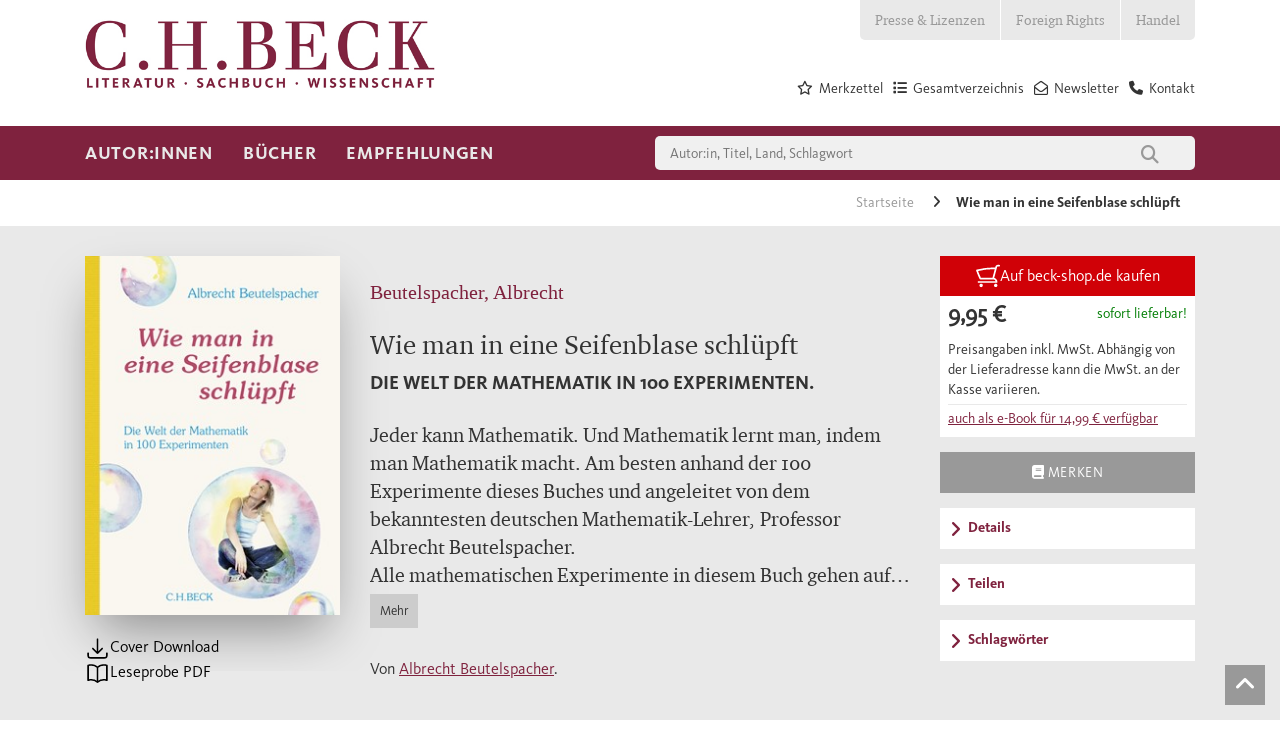

--- FILE ---
content_type: text/html; charset=utf-8
request_url: https://www.chbeck.de/beutelspacher-man-seifenblase-schluepft/product/14831064
body_size: 32200
content:

<!DOCTYPE html>

<html lang="de">
<head>
    
    <script id="usercentrics-cmp" data-settings-id="Vgz4q31sB" async src="https://web.cmp.usercentrics.eu/ui/loader.js"></script>

            <link rel="preconnect" href="//privacy-proxy.usercentrics.eu">
            <link rel="preload" as="script" href="//privacy-proxy.usercentrics.eu/latest/uc-block.bundle.js">
            <script type="application/javascript" src="https://privacy-proxy.usercentrics.eu/latest/uc-block.bundle.js"></script>
    <script>
        dataLayer = [];
    </script>

    
        <meta property="og:title" content="Beutelspacher, Albrecht | Wie man in eine Seifenblase schl&#xFC;pft" />
        <meta property="og:type" content="website" />
        <meta property="og:description" content="Die Welt der Mathematik in 100 Experimenten. 2015. 978-3-406-68135-6. Jeder kann Mathematik. Und Mathematik lernt man, indem man Mathematik macht. Am besten anhand der 10&hellip;" />
        <meta property="og:url" content="https://www.chbeck.de/beutelspacher-man-seifenblase-schluepft/product/14831064" />
        <meta property="og:image" content="https://imageservice.ecom-api.beck-shop.de/api/getimage?productId=14831064&width=1200&height=630" />



    <meta charset="utf-8">
    <meta http-equiv="X-UA-Compatible" content="IE=edge">
    <meta name="viewport" content="width=device-width, initial-scale=1">
    <meta data-privacy-proxy-server="https://privacy-proxy-server.usercentrics.eu">


        <title>Wie man in eine Seifenblase schl&#xFC;pft | Beutelspacher, Albrecht | Hardcover</title>
        <meta name="description" content="Die Welt der Mathematik in 100 Experimenten. 2015. 978-3-406-68135-6. Jeder kann Mathematik. Und Mathematik lernt man, indem man Mathematik macht. Am besten anhand der 10" />

    


    <link rel="canonical" href="https://www.chbeck.de/beutelspacher-man-seifenblase-schluepft/product/14831064">

    <link rel="shortcut icon" type="image/ico" href="/images/chbeck/icons/favicon.ico" />
    <!--SLICK SLIDER-->
    <link rel="stylesheet" type="text/css" href="/scripts/Slick/slick.css" />
    <link rel="stylesheet" type="text/css" href="/scripts/slick/slick-theme.css" />

    <link rel="stylesheet" href="/css/chbeck/bootstrap.min.css" />
    <link rel="stylesheet" href="/css/chbeck/fonts.css" />
    <link rel="stylesheet" href="/css/chbeckwebsite/dist/byte5.min.css" />

    <!-- Google Tag Manager -->
    <script type="text/plain" data-usercentrics="Google Tag Manager">
        (function (w, d, s, l, i) {
            w[l] = w[l] || [];
            w[l].push({
                'gtm.start':
                    new Date().getTime(),
                event: 'gtm.js'
            });
            var f = d.getElementsByTagName(s)[0],
                j = d.createElement(s),
                dl = l != 'dataLayer' ? '&l=' + l : '';
            j.async = true;
            j.src =
                'https://www.googletagmanager.com/gtm.js?id=' + i + dl;
            f.parentNode.insertBefore(j, f);
        })(window, document, 'script', 'dataLayer', 'GTM-5C6MJWS');
    </script>
    <!-- End Google Tag Manager -->
    <script src="/scripts/chbeck/jquery-3.6.0.min.js"></script>
    <script type="text/javascript" src="/scripts/moment-with-locales.min.js"></script>
    <script type="text/javascript" src="/scripts/moment-timezone-with-data-1970-2030.js"></script>
    <script src="/scripts/chbeckwebsite/dist/byte5.min.js"></script>

    
    <script type="text/plain" data-usercentrics="reCAPTCHA" async defer src="https://www.google.com/recaptcha/api.js?render=6LfKb0UjAAAAAPO8y7xetN2d7APYF8UWZHyWdo3S"></script>
    <script src="https://ajax.aspnetcdn.com/ajax/jquery.validate/1.13.1/jquery.validate.min.js"></script>


    <script type="text/javscript">var appInsights = window.appInsights || function (a) { function b(a) { c[a] = function () { var b = arguments; c.queue.push(function () { c[a].apply(c, b) }) } } var c = { config: a }, d = document, e = window; setTimeout(function () { var b = d.createElement("script"); b.src = a.url || "https://az416426.vo.msecnd.net/scripts/a/ai.0.js", d.getElementsByTagName("script")[0].parentNode.appendChild(b) }); try { c.cookie = d.cookie } catch (a) { } c.queue = []; for (var f = ["Event", "Exception", "Metric", "PageView", "Trace", "Dependency"]; f.length;)b("track" + f.pop()); if (b("setAuthenticatedUserContext"), b("clearAuthenticatedUserContext"), b("startTrackEvent"), b("stopTrackEvent"), b("startTrackPage"), b("stopTrackPage"), b("flush"), !a.disableExceptionTracking) { f = "onerror", b("_" + f); var g = e[f]; e[f] = function (a, b, d, e, h) { var i = g && g(a, b, d, e, h); return !0 !== i && c["_" + f](a, b, d, e, h), i } } return c }({ instrumentationKey: "14d82ff1-5279-4996-8848-84625618e45b" }); window.appInsights = appInsights, appInsights.queue && 0 === appInsights.queue.length && appInsights.trackPageView();</script>

</head>
<body>
    <!-- Google Tag Manager (noscript) -->
    <noscript>
        <iframe src="https://www.googletagmanager.com/ns.html?id=GTM-5C6MJWS" height="0" width="0" style="display:none;visibility:hidden"></iframe>
    </noscript>
    <!-- End Google Tag Manager (noscript) -->

    <div id="pageHeader">
    <!--mobil top nav-->
    <div id="topNavMobile" class="visible-sm visible-xs">
        <div class="container">
            <ul>

                            <li class="bgColor04">
                                <a class="p4 fontColor03" href="/presse-lizenzen/">Presse &amp; Lizenzen</a>
                            </li>
                            <li class="bgColor04">
                                <a class="p4 fontColor03" href="/foreign-rights/">Foreign Rights</a>
                            </li>
                            <li class="bgColor04">
                                <a class="p4 fontColor03" href="/handel/">Handel</a>
                            </li>
            </ul>
        </div>
    </div>
    <!--STICKY NAVIGATION-->
    <div id="stickyNavi">
        <div class="container">
            <div id="stickyLogo" class="col-md-2 col-sm-6 col-xs-6">
                <a href="/">
                            <img src="/media/2847/lsw_logo_2018.jpg" />
                </a>
            </div>
            <div class="col-sm-6 hidden-lg hidden-md hidden-xs stickyMobile">
                <div class="mainSearchField">
                    
<form action="/suche/">
    <input type="text" class="col-md-10 col-xs-10 quickSearchInput" autocomplete="off" name="query" value="" onkeydown="if (event.keyCode == 13) { this.form.submit(); return false; }" placeholder="Autor:in, Titel, Land, Schlagwort" />
    <button class="col-md-2 col-xs-2" type="submit">
        <i class="fa fa-search" aria-hidden="true"></i>
    </button>
</form>
                </div>
            </div>
            <div class="col-sm-12 col-xs-6 navbar-header pull-right hidden-md hidden-lg">
                <button id="stickyNavBtn" type="button" class="navbar-toggle collapsed" data-toggle="collapse" data-target="#topStickyNavi" aria-expanded="false" aria-controls="navbar">
                    <!--<span class="sr-only">Toggle navigation</span>-->
                    <span class="icon-bar"></span>
                    <span class="icon-bar"></span>
                    <span class="icon-bar"></span>
                </button>
                <span class="searchBtn">
                    <i class="fa fa-search"></i>
                </span>
            </div>
            <div class="stickNavWrapper col-md-6 col-sm-12 col-xs-12">
                <div aria-hidden="true" class="mainSearchField specialMobileSearch">
                    
<form action="/suche/">
    <input type="text" class="col-md-10 col-xs-10 quickSearchInput" autocomplete="off" name="query" value="" onkeydown="if (event.keyCode == 13) { this.form.submit(); return false; }" placeholder="Autor:in, Titel, Land, Schlagwort" />
    <button class="col-md-2 col-xs-2" type="submit">
        <i class="fa fa-search" aria-hidden="true"></i>
    </button>
</form>
                </div>
                <!--MAIN STICKY NAV-->
                <ul id="topStickyNavi" class="mainNavigation navbar-collapse collapse">
                                    <li>
                                        <a class="mainNavLink h4">Autor:innen</a>
                                        <!--Submenues-->
                                            <div class="mainSubnavWrapper container row">
                                                            <ul class="subNavLv01 col-lg-3 col-md-6">
                                                                <p class="navHeadline">Unsere Autor:innen</p>
                                                                        <li>
                                                                            <a href="/autorinnen/unsere-autorinnen/autorinnen-von-a-z/" class="mainNavLink p4">Autor:innen von  A - Z</a>
                                                                        </li>
                                                                        <li>
                                                                            <a href="/autorinnen/unsere-autorinnen/preise-und-auszeichnungen/" class="mainNavLink p4">Preise und Auszeichnungen</a>
                                                                        </li>
                                                            </ul>
                                                            <ul class="subNavLv01 col-lg-3 col-md-6">
                                                                <p class="navHeadline">Autor:innen treffen</p>
                                                                        <li>
                                                                            <a href="/autorinnen/autorinnen-treffen/auf-lesereise/" class="mainNavLink p4">Auf Lesereise</a>
                                                                        </li>
                                                                        <li>
                                                                            <a href="/angebote-fuer/veranstalterinnen/newsletter-berlin/" class="mainNavLink p4">Veranstaltungs-Newsletter Berlin</a>
                                                                        </li>
                                                                        <li>
                                                                            <a href="/angebote-fuer/veranstalterinnen/newsletter-muenchen/" class="mainNavLink p4">Veranstaltungs-Newsletter M&#xFC;nchen</a>
                                                                        </li>
                                                            </ul>
                                                            <ul class="subNavLv01 col-lg-3 col-md-6">
                                                                <p class="navHeadline">17aus63: Der C.H.Beck-Fragebogen</p>
                                                                        <li>
                                                                            <a href="/empfehlungen/17aus63-der-chbeck-fragebogen/klaus-brinkbaeumer/" class="mainNavLink p4">Klaus Brinkb&#xE4;umer</a>
                                                                        </li>
                                                                        <li>
                                                                            <a href="/empfehlungen/17aus63-der-chbeck-fragebogen/fikri-anil-altintas/" class="mainNavLink p4">Fikri An&#x131;l Alt&#x131;nta&#x15F;</a>
                                                                        </li>
                                                                        <li>
                                                                            <a href="/empfehlungen/17aus63-der-chbeck-fragebogen/henning-sussebach/" class="mainNavLink p4">Henning Su&#xDF;ebach</a>
                                                                        </li>
                                                                        <li>
                                                                            <a href="/empfehlungen/17aus63-der-chbeck-fragebogen/dominik-graf/" class="mainNavLink p4">Dominik Graf</a>
                                                                        </li>
                                                                        <li>
                                                                            <a href="/empfehlungen/17aus63-der-chbeck-fragebogen/joerg-baberowski/" class="mainNavLink p4">J&#xF6;rg Baberowski</a>
                                                                        </li>
                                                                        <li>
                                                                            <a href="/empfehlungen/17aus63-der-chbeck-fragebogen/aleida-assmann/" class="mainNavLink p4">Aleida Assmann</a>
                                                                        </li>
                                                                        <li>
                                                                            <a href="/empfehlungen/17aus63-der-chbeck-fragebogen/alle-chbeck-fragebogen/" class="mainNavLink p4">alle C.H.Beck-Fragebogen</a>
                                                                        </li>
                                                            </ul>
                                                            <ul class="subNavLv01 col-lg-3 col-md-6">
                                                                <p class="navHeadline">Klassiker und Werkausgaben</p>
                                                                        <li>
                                                                            <a href="/empfehlungen/specials/guenther-anders/" class="mainNavLink p4">G&#xFC;nther Anders</a>
                                                                        </li>
                                                                        <li>
                                                                            <a href="/empfehlungen/specials/jacob-burckhardt-werke/" class="mainNavLink p4">Jacob Burckhardt Werke</a>
                                                                        </li>
                                                                        <li>
                                                                            <a href="/empfehlungen/specials/weitere-specials/heimito-von-doderer/" class="mainNavLink p4">Heimito von Doderer</a>
                                                                        </li>
                                                            </ul>
                                                
                                                <!--Specials-->

                                            </div>
                                        <!---->
                                    </li>
                                    <li>
                                        <a class="mainNavLink h4">B&#xFC;cher</a>
                                        <!--Submenues-->
                                            <div class="mainSubnavWrapper container row">
                                                            <ul class="subNavLv01 col-lg-3 col-md-6">
                                                                <p class="navHeadline">Sachbuch</p>
                                                                        <li>
                                                                            <a href="/buecher/gesamtverzeichnis/" class="mainNavLink p4">Gesamtverzeichnis</a>
                                                                        </li>
                                                                        <li>
                                                                                <i class="fa fa-angle-right" aria-hidden="true"></i>
                                                                            <a class="mainNavLink p4">Geschichte</a>
                                                                                <ul class="subNavLv02">
                                                                                                    <li>
                                                                                                        <a href="/buecher/sachbuch/geschichte/epochenuebergreifende-darstellungen/" class="mainNavLink p4">Epochen&#xFC;bergreifende Darstellungen</a>
                                                                                                    </li>
                                                                                                    <li>
                                                                                                        <a href="/buecher/sachbuch/geschichte/alte-geschichte-archaeologie-vor-und-fruehgeschichte/" class="mainNavLink p4">Alte Geschichte, Arch&#xE4;ologie, Vor- und Fr&#xFC;hgeschichte</a>
                                                                                                    </li>
                                                                                                    <li>
                                                                                                        <a href="/buecher/sachbuch/geschichte/mittelalter/" class="mainNavLink p4">Mittelalter</a>
                                                                                                    </li>
                                                                                                    <li>
                                                                                                        <a href="/buecher/sachbuch/geschichte/neuzeit/" class="mainNavLink p4">Neuzeit</a>
                                                                                                    </li>
                                                                                                    <li>
                                                                                                        <a href="/buecher/sachbuch/geschichte/20-und-21-jahrhundert-zeitgeschichte/" class="mainNavLink p4">20. und 21. Jahrhundert, Zeitgeschichte</a>
                                                                                                    </li>
                                                                                                    <li>
                                                                                                        <a href="/buecher/sachbuch/geschichte/juedische-geschichte-und-kultur/" class="mainNavLink p4">J&#xFC;dische Geschichte und Kultur</a>
                                                                                                    </li>
                                                                                                    <li>
                                                                                                        <a href="/buecher/sachbuch/geschichte/islamische-und-aussereuropaeische-geschichte/" class="mainNavLink p4">Islamische und au&#xDF;ereurop&#xE4;ische Geschichte</a>
                                                                                                    </li>
                                                                                                    <li>
                                                                                                        <a href="/buecher/sachbuch/geschichte/rechtsgeschichte/" class="mainNavLink p4">Rechtsgeschichte</a>
                                                                                                    </li>
                                                                                                    <li>
                                                                                                        <a href="/buecher/sachbuch/geschichte/wirtschafts-und-unternehmensgeschichte/" class="mainNavLink p4">Wirtschafts- und Unternehmensgeschichte</a>
                                                                                                    </li>
                                                                                                    <li>
                                                                                                        <a href="/buecher/sachbuch/geschichte/bayerische-geschichte/" class="mainNavLink p4">Bayerische Geschichte</a>
                                                                                                    </li>
                                                                                                    <li>
                                                                                                        <a href="/buecher/sachbuch/geschichte/laender-staedte-reisen/" class="mainNavLink p4">L&#xE4;nder, St&#xE4;dte, Reisen</a>
                                                                                                    </li>
                                                                                </ul>
                                                                        </li>
                                                                        <li>
                                                                                <i class="fa fa-angle-right" aria-hidden="true"></i>
                                                                            <a class="mainNavLink p4">Biografien</a>
                                                                                <ul class="subNavLv02">
                                                                                                    <li>
                                                                                                        <a href="/buecher/sachbuch/biografien/geschichte/" class="mainNavLink p4">Geschichte</a>
                                                                                                    </li>
                                                                                                    <li>
                                                                                                        <a href="/buecher/sachbuch/biografien/kunst-und-musik/" class="mainNavLink p4">Kunst und Musik</a>
                                                                                                    </li>
                                                                                                    <li>
                                                                                                        <a href="/buecher/sachbuch/biografien/literatur-und-sprache/" class="mainNavLink p4">Literatur und Sprache</a>
                                                                                                    </li>
                                                                                                    <li>
                                                                                                        <a href="/buecher/sachbuch/biografien/naturwissenschaften/" class="mainNavLink p4">Naturwissenschaften</a>
                                                                                                    </li>
                                                                                                    <li>
                                                                                                        <a href="/buecher/sachbuch/biografien/philosophie/" class="mainNavLink p4">Philosophie</a>
                                                                                                    </li>
                                                                                                    <li>
                                                                                                        <a href="/buecher/sachbuch/biografien/politik-und-gesellschaft/" class="mainNavLink p4">Politik und Gesellschaft</a>
                                                                                                    </li>
                                                                                                    <li>
                                                                                                        <a href="/buecher/sachbuch/biografien/religion/" class="mainNavLink p4">Religion</a>
                                                                                                    </li>
                                                                                </ul>
                                                                        </li>
                                                                        <li>
                                                                                <i class="fa fa-angle-right" aria-hidden="true"></i>
                                                                            <a class="mainNavLink p4">Kunst und Musik</a>
                                                                                <ul class="subNavLv02">
                                                                                                    <li>
                                                                                                        <a href="/buecher/sachbuch/kunst-und-musik/archaeologie/" class="mainNavLink p4">Arch&#xE4;ologie</a>
                                                                                                    </li>
                                                                                                    <li>
                                                                                                        <a href="/buecher/sachbuch/kunst-und-musik/architektur/" class="mainNavLink p4">Architektur</a>
                                                                                                    </li>
                                                                                                    <li>
                                                                                                        <a href="/buecher/sachbuch/kunst-und-musik/kulturgeschichte-und-kunstphilosophie/" class="mainNavLink p4">Kulturgeschichte und Kunstphilosophie</a>
                                                                                                    </li>
                                                                                                    <li>
                                                                                                        <a href="/buecher/sachbuch/kunst-und-musik/kunstepochen/" class="mainNavLink p4">Kunstepochen</a>
                                                                                                    </li>
                                                                                                    <li>
                                                                                                        <a href="/buecher/sachbuch/kunst-und-musik/malerei/" class="mainNavLink p4">Malerei</a>
                                                                                                    </li>
                                                                                                    <li>
                                                                                                        <a href="/buecher/sachbuch/kunst-und-musik/museen/" class="mainNavLink p4">Museen</a>
                                                                                                    </li>
                                                                                                    <li>
                                                                                                        <a href="/buecher/sachbuch/kunst-und-musik/musik/" class="mainNavLink p4">Musik</a>
                                                                                                    </li>
                                                                                </ul>
                                                                        </li>
                                                                        <li>
                                                                            <a href="/buecher/sachbuch/leben-und-gesellschaft/" class="mainNavLink p4">Leben und Gesellschaft</a>
                                                                        </li>
                                                                        <li>
                                                                                <i class="fa fa-angle-right" aria-hidden="true"></i>
                                                                            <a class="mainNavLink p4">Literaturwissenschaften, Sprache</a>
                                                                                <ul class="subNavLv02">
                                                                                                    <li>
                                                                                                        <a href="/buecher/sachbuch/literaturwissenschaften-sprache/klassische-philologie/" class="mainNavLink p4">Klassische Philologie</a>
                                                                                                    </li>
                                                                                                    <li>
                                                                                                        <a href="/buecher/sachbuch/literaturwissenschaften-sprache/literaturwissenschaften/" class="mainNavLink p4">Literaturwissenschaften</a>
                                                                                                    </li>
                                                                                                    <li>
                                                                                                        <a href="/buecher/sachbuch/literaturwissenschaften-sprache/sprache/" class="mainNavLink p4">Sprache</a>
                                                                                                    </li>
                                                                                </ul>
                                                                        </li>
                                                                        <li>
                                                                                <i class="fa fa-angle-right" aria-hidden="true"></i>
                                                                            <a class="mainNavLink p4">Naturwissenschaften</a>
                                                                                <ul class="subNavLv02">
                                                                                                    <li>
                                                                                                        <a href="/buecher/sachbuch/naturwissenschaften/biologie-und-evolution/" class="mainNavLink p4">Biologie und Evolution</a>
                                                                                                    </li>
                                                                                                    <li>
                                                                                                        <a href="/buecher/sachbuch/naturwissenschaften/mathematik/" class="mainNavLink p4">Mathematik</a>
                                                                                                    </li>
                                                                                                    <li>
                                                                                                        <a href="/buecher/sachbuch/naturwissenschaften/natur/" class="mainNavLink p4">Natur</a>
                                                                                                    </li>
                                                                                                    <li>
                                                                                                        <a href="/buecher/sachbuch/naturwissenschaften/physik/" class="mainNavLink p4">Physik</a>
                                                                                                    </li>
                                                                                                    <li>
                                                                                                        <a href="/buecher/sachbuch/naturwissenschaften/umwelt-und-klima/" class="mainNavLink p4">Umwelt und Klima</a>
                                                                                                    </li>
                                                                                                    <li>
                                                                                                        <a href="/buecher/sachbuch/naturwissenschaften/universum/" class="mainNavLink p4">Universum</a>
                                                                                                    </li>
                                                                                </ul>
                                                                        </li>
                                                                        <li>
                                                                                <i class="fa fa-angle-right" aria-hidden="true"></i>
                                                                            <a class="mainNavLink p4">Philosophie</a>
                                                                                <ul class="subNavLv02">
                                                                                                    <li>
                                                                                                        <a href="/buecher/sachbuch/philosophie/einfuehrungen/" class="mainNavLink p4">Einf&#xFC;hrungen</a>
                                                                                                    </li>
                                                                                                    <li>
                                                                                                        <a href="/buecher/sachbuch/philosophie/philosophen/" class="mainNavLink p4">Philosophen</a>
                                                                                                    </li>
                                                                                                    <li>
                                                                                                        <a href="/buecher/sachbuch/philosophie/philosophiegeschichte/" class="mainNavLink p4">Philosophiegeschichte</a>
                                                                                                    </li>
                                                                                                    <li>
                                                                                                        <a href="/buecher/sachbuch/philosophie/philosophische-disziplinen/" class="mainNavLink p4">Philosophische Disziplinen</a>
                                                                                                    </li>
                                                                                </ul>
                                                                        </li>
                                                                        <li>
                                                                                <i class="fa fa-angle-right" aria-hidden="true"></i>
                                                                            <a class="mainNavLink p4">Politik, Zeitgeschehen</a>
                                                                                <ul class="subNavLv02">
                                                                                                    <li>
                                                                                                        <a href="/buecher/sachbuch/politik-zeitgeschehen/deutsche-politik/" class="mainNavLink p4">Deutsche Politik</a>
                                                                                                    </li>
                                                                                                    <li>
                                                                                                        <a href="/buecher/sachbuch/politik-zeitgeschehen/internationale-politik/" class="mainNavLink p4">Internationale Politik</a>
                                                                                                    </li>
                                                                                                    <li>
                                                                                                        <a href="/buecher/sachbuch/politik-zeitgeschehen/politik-nach-laendern/" class="mainNavLink p4">Politik nach L&#xE4;ndern</a>
                                                                                                    </li>
                                                                                                    <li>
                                                                                                        <a href="/buecher/sachbuch/politik-zeitgeschehen/gesellschaft/" class="mainNavLink p4">Gesellschaft</a>
                                                                                                    </li>
                                                                                                    <li>
                                                                                                        <a href="/buecher/sachbuch/politik-zeitgeschehen/politikwissenschaft/" class="mainNavLink p4">Politikwissenschaft</a>
                                                                                                    </li>
                                                                                                    <li>
                                                                                                        <a href="/buecher/sachbuch/politik-zeitgeschehen/politische-essays/" class="mainNavLink p4">Politische Essays</a>
                                                                                                    </li>
                                                                                                    <li>
                                                                                                        <a href="/buecher/sachbuch/politik-zeitgeschehen/soziologie/" class="mainNavLink p4">Soziologie</a>
                                                                                                    </li>
                                                                                </ul>
                                                                        </li>
                                                                        <li>
                                                                                <i class="fa fa-angle-right" aria-hidden="true"></i>
                                                                            <a class="mainNavLink p4">Psychologie und Gesundheit</a>
                                                                                <ul class="subNavLv02">
                                                                                                    <li>
                                                                                                        <a href="/buecher/sachbuch/psychologie-und-gesundheit/eltern-und-kinder/" class="mainNavLink p4">Eltern und Kinder</a>
                                                                                                    </li>
                                                                                                    <li>
                                                                                                        <a href="/buecher/sachbuch/psychologie-und-gesundheit/ernaehrung-und-gesundheit/" class="mainNavLink p4">Ern&#xE4;hrung und Gesundheit</a>
                                                                                                    </li>
                                                                                                    <li>
                                                                                                        <a href="/buecher/sachbuch/psychologie-und-gesundheit/medizin-und-psychiatrie/" class="mainNavLink p4">Medizin und Psychiatrie</a>
                                                                                                    </li>
                                                                                                    <li>
                                                                                                        <a href="/buecher/sachbuch/psychologie-und-gesundheit/lebenspraxis/" class="mainNavLink p4">Lebenspraxis</a>
                                                                                                    </li>
                                                                                </ul>
                                                                        </li>
                                                                        <li>
                                                                                <i class="fa fa-angle-right" aria-hidden="true"></i>
                                                                            <a class="mainNavLink p4">Religion</a>
                                                                                <ul class="subNavLv02">
                                                                                                    <li>
                                                                                                        <a href="/buecher/sachbuch/religion/biografien/" class="mainNavLink p4">Biografien</a>
                                                                                                    </li>
                                                                                                    <li>
                                                                                                        <a href="/buecher/sachbuch/religion/buddhismus/" class="mainNavLink p4">Buddhismus</a>
                                                                                                    </li>
                                                                                                    <li>
                                                                                                        <a href="/buecher/sachbuch/religion/christentum/" class="mainNavLink p4">Christentum</a>
                                                                                                    </li>
                                                                                                    <li>
                                                                                                        <a href="/buecher/sachbuch/religion/einfuehrungen/" class="mainNavLink p4">Einf&#xFC;hrungen</a>
                                                                                                    </li>
                                                                                                    <li>
                                                                                                        <a href="/buecher/sachbuch/religion/fernoestliche-lehren/" class="mainNavLink p4">Fern&#xF6;stliche Lehren</a>
                                                                                                    </li>
                                                                                                    <li>
                                                                                                        <a href="/buecher/sachbuch/religion/hinduismus/" class="mainNavLink p4">Hinduismus</a>
                                                                                                    </li>
                                                                                                    <li>
                                                                                                        <a href="/buecher/sachbuch/religion/islam/" class="mainNavLink p4">Islam</a>
                                                                                                    </li>
                                                                                                    <li>
                                                                                                        <a href="/buecher/sachbuch/religion/judentum/" class="mainNavLink p4">Judentum</a>
                                                                                                    </li>
                                                                                                    <li>
                                                                                                        <a href="/buecher/sachbuch/religion/religionen-des-altertums/" class="mainNavLink p4">Religionen des Altertums</a>
                                                                                                    </li>
                                                                                                    <li>
                                                                                                        <a class="mainNavLink p4">Religionswissenschaft</a>
                                                                                                    </li>
                                                                                </ul>
                                                                        </li>
                                                            </ul>
                                                            <ul class="subNavLv01 col-lg-3 col-md-6">
                                                                <p class="navHeadline">Literatur</p>
                                                                        <li>
                                                                            <a href="/buecher/literatur/literatur-bei-chbeck/" class="mainNavLink p4">Literatur bei C.H.Beck</a>
                                                                        </li>
                                                                        <li>
                                                                            <a href="/buecher/literatur/deutschsprachige-literatur/" class="mainNavLink p4">Deutschsprachige Literatur</a>
                                                                        </li>
                                                                        <li>
                                                                            <a href="/buecher/literatur/internationale-literatur/" class="mainNavLink p4">Internationale Literatur</a>
                                                                        </li>
                                                                        <li>
                                                                            <a href="/buecher/literatur/lyrik/" class="mainNavLink p4">Lyrik</a>
                                                                        </li>
                                                                        <li>
                                                                            <a href="/buecher/literatur/chbeck-textura/" class="mainNavLink p4">C.H.Beck textura</a>
                                                                        </li>
                                                                        <li>
                                                                            <a href="/buecher/literatur/werk-und-klassikerausgaben/" class="mainNavLink p4">Werk- und Klassikerausgaben</a>
                                                                        </li>
                                                            </ul>
                                                            <ul class="subNavLv01 col-lg-3 col-md-6">
                                                                <p class="navHeadline">Reihen</p>
                                                                        <li>
                                                                            <a href="/buecher/reihen/chbeck-reihen-sachbuch/" class="mainNavLink p4">Sachbuch</a>
                                                                        </li>
                                                                        <li>
                                                                            <a href="/buecher/reihen-wissenschaft/chbeck-reihen-wissenschaft/" class="mainNavLink p4">Wissenschaft</a>
                                                                        </li>
                                                                        <li>
                                                                            <a href="/buecher/werke-der-bayerischen-akademie-der-wissenschaften/werke-der-bayerischen-akademie-der-wissenschaften/" class="mainNavLink p4">Werke der Bayerischen Akademie der Wissenschaften</a>
                                                                        </li>
                                                            </ul>
                                                            <ul class="subNavLv01 col-lg-3 col-md-6">
                                                                <p class="navHeadline">Zeitschriften</p>
                                                                        <li>
                                                                            <a href="/buecher/zeitschriften/gnomon/" class="mainNavLink p4">Gnomon</a>
                                                                        </li>
                                                                        <li>
                                                                            <a href="/buecher/zeitschriften/historische-urteilskraft/" class="mainNavLink p4">Historische Urteilskraft</a>
                                                                        </li>
                                                                        <li>
                                                                            <a href="/buecher/zeitschriften/kultur-und-technik/" class="mainNavLink p4">Kultur und Technik</a>
                                                                        </li>
                                                                        <li>
                                                                            <a href="/buecher/zeitschriften/wespennest/" class="mainNavLink p4">Wespennest</a>
                                                                        </li>
                                                                        <li>
                                                                            <a href="/buecher/zeitschriften/zeitschrift-fuer-ideengeschichte/" class="mainNavLink p4">Zeitschrift f&#xFC;r Ideengeschichte</a>
                                                                        </li>
                                                            </ul>
                                                
                                                <!--Specials-->

                                            </div>
                                        <!---->
                                    </li>
                                    <li>
                                        <a class="mainNavLink h4">Empfehlungen</a>
                                        <!--Submenues-->
                                            <div class="mainSubnavWrapper container row">
                                                            <ul class="subNavLv01 col-lg-3 col-md-6">
                                                                <p class="navHeadline">Neuerscheinungen</p>
                                                                        <li>
                                                                            <a href="/empfehlungen/neuerscheinungen/fruehjahrsprogramm-2026/" class="mainNavLink p4">Fr&#xFC;hjahrsprogramm 2026</a>
                                                                        </li>
                                                                        <li>
                                                                            <a href="/empfehlungen/neuerscheinungen/januar/" class="mainNavLink p4">Januar</a>
                                                                        </li>
                                                                        <li>
                                                                            <a href="/empfehlungen/neuerscheinungen/februar/" class="mainNavLink p4">Februar</a>
                                                                        </li>
                                                                        <li>
                                                                            <a href="/empfehlungen/neuerscheinungen/maerz/" class="mainNavLink p4">M&#xE4;rz</a>
                                                                        </li>
                                                                        <li>
                                                                            <a href="/empfehlungen/neuerscheinungen/mai/" class="mainNavLink p4">Mai</a>
                                                                        </li>
                                                                        <li>
                                                                            <a href="/empfehlungen/neuerscheinungen/herbstprogramm-2025/" class="mainNavLink p4">Herbstprogramm 2025</a>
                                                                        </li>
                                                                        <li>
                                                                            <a href="/empfehlungen/neuerscheinungen/juli/" class="mainNavLink p4">Juli</a>
                                                                        </li>
                                                                        <li>
                                                                            <a href="/empfehlungen/neuerscheinungen/august/" class="mainNavLink p4">August</a>
                                                                        </li>
                                                                        <li>
                                                                            <a href="/empfehlungen/neuerscheinungen/september/" class="mainNavLink p4">September</a>
                                                                        </li>
                                                                        <li>
                                                                            <a href="/empfehlungen/neuerscheinungen/oktobernovember/" class="mainNavLink p4">Oktober/November</a>
                                                                        </li>
                                                            </ul>
                                                            <ul class="subNavLv01 col-lg-3 col-md-6">
                                                                <p class="navHeadline">Specials</p>
                                                                        <li>
                                                                            <a href="/buecher/leselisten/leselisten-bei-chbeck/" class="mainNavLink p4">Leselisten</a>
                                                                        </li>
                                                                        <li>
                                                                            <a href="/buehnen/sussebach-anna/" class="mainNavLink p4">Henning Su&#xDF;ebach: Anna oder: Was von einem Leben bleibt</a>
                                                                        </li>
                                                                        <li>
                                                                            <a href="/buehnen/caroline-williams-sich-fuehlen/" class="mainNavLink p4">Caroline Williams: Sich f&#xFC;hlen</a>
                                                                        </li>
                                                                        <li>
                                                                            <a href="/buehnen/clavadetscher-die-schrecken-der-anderen/" class="mainNavLink p4">Martina Clavadetscher: Die Schrecken der anderen</a>
                                                                        </li>
                                                                        <li>
                                                                            <a href="/buehnen/liz-moore-der-gott-des-waldes/" class="mainNavLink p4">Liz Moore: Der Gott des Waldes</a>
                                                                        </li>
                                                                        <li>
                                                                            <a href="/buehnen/uwe-wittstock-marseille-1940/" class="mainNavLink p4">Uwe Wittstock: Marseille 1940</a>
                                                                        </li>
                                                                        <li>
                                                                            <a href="/buehnen/edition-mercator/" class="mainNavLink p4">Edition Mercator</a>
                                                                        </li>
                                                                        <li>
                                                                                <i class="fa fa-angle-right" aria-hidden="true"></i>
                                                                            <a class="mainNavLink p4">weitere Specials</a>
                                                                                <ul class="subNavLv02">
                                                                                                    <li>
                                                                                                        <a href="/buehnen/zora-del-buono-seinetwegen/" class="mainNavLink p4">Zora del Buono: Seinetwegen</a>
                                                                                                    </li>
                                                                                                    <li>
                                                                                                        <a href="/buehnen/navid-kermani-in-die-andere-richtung-jetzt/" class="mainNavLink p4">Navid Kermani: In die andere Richtung jetzt</a>
                                                                                                    </li>
                                                                                                    <li>
                                                                                                        <a href="/buehnen/markus-thielemann-von-norden-rollt-ein-donner/" class="mainNavLink p4">Markus Thielemann: Von Norden rollt ein Donner</a>
                                                                                                    </li>
                                                                                                    <li>
                                                                                                        <a href="/buehnen/yuval-noah-harari-bei-chbeck/" class="mainNavLink p4">Yuval Noah Harari bei C.H.Beck</a>
                                                                                                    </li>
                                                                                                    <li>
                                                                                                        <a href="/buehnen/mustafa-suleyman-the-coming-wave/" class="mainNavLink p4">Mustafa Suleyman: The Coming Wave</a>
                                                                                                    </li>
                                                                                                    <li>
                                                                                                        <a href="/buehnen/lesezeit-ist-ein-geschenk/" class="mainNavLink p4">Geschenkb&#xFC;cher</a>
                                                                                                    </li>
                                                                                                    <li>
                                                                                                        <a href="/buehnen/markus-gasser-lil/" class="mainNavLink p4">Markus Gasser: Lil</a>
                                                                                                    </li>
                                                                                                    <li>
                                                                                                        <a href="/buehnen/dan-jones-winterwoelfe/" class="mainNavLink p4">Dan Jones: Essex Dogs</a>
                                                                                                    </li>
                                                                                                    <li>
                                                                                                        <a href="/buehnen/der-ewige-brunnen/" class="mainNavLink p4">Der ewige Brunnen</a>
                                                                                                    </li>
                                                                                                    <li>
                                                                                                        <a href="/buehnen/spanische-und-hispanoamerikanische-lyrik/" class="mainNavLink p4">Spanische und hispanoamerikanische Lyrik</a>
                                                                                                    </li>
                                                                                                    <li>
                                                                                                        <a href="/buehnen/bob-dylan-die-philosophie-des-modernen-songs/" class="mainNavLink p4">Bob Dylan: Die Philosophie des modernen Songs</a>
                                                                                                    </li>
                                                                                                    <li>
                                                                                                        <a href="/buehnen/paul-mccartney-1964-augen-des-sturms/" class="mainNavLink p4">Paul McCartney: 1964: Augen des Sturms</a>
                                                                                                    </li>
                                                                                                    <li>
                                                                                                        <a href="/buehnen/paul-mccartney-lyrics/" class="mainNavLink p4">Paul McCartney: Lyrics</a>
                                                                                                    </li>
                                                                                                    <li>
                                                                                                        <a href="/empfehlungen/specials/guenther-anders/" class="mainNavLink p4">G&#xFC;nther Anders</a>
                                                                                                    </li>
                                                                                                    <li>
                                                                                                        <a href="/empfehlungen/specials/jacob-burckhardt-werke/" class="mainNavLink p4">Jacob Burckhardt Werke</a>
                                                                                                    </li>
                                                                                                    <li>
                                                                                                        <a href="/empfehlungen/specials/weitere-specials/heimito-von-doderer/" class="mainNavLink p4">Heimito von Doderer</a>
                                                                                                    </li>
                                                                                </ul>
                                                                        </li>
                                                            </ul>
                                                            <ul class="subNavLv01 col-lg-3 col-md-6">
                                                                <p class="navHeadline">News</p>
                                                                        <li>
                                                                            <a href="/news/aktuell/" class="mainNavLink p4">aktuell</a>
                                                                        </li>
                                                                        <li>
                                                                            <a href="/news/pressemitteilungen/" class="mainNavLink p4">Pressemitteilungen</a>
                                                                        </li>
                                                                        <li>
                                                                            <a href="/empfehlungen/chbeck-hoeren/" class="mainNavLink p4">C.H.Beck h&#xF6;ren</a>
                                                                        </li>
                                                            </ul>
                                                            <ul class="subNavLv01 col-lg-3 col-md-6">
                                                                <p class="navHeadline">Preishits</p>
                                                                        <li>
                                                                            <a href="/empfehlungen/preishits/literatur/" class="mainNavLink p4">Literatur</a>
                                                                        </li>
                                                                        <li>
                                                                                <i class="fa fa-angle-right" aria-hidden="true"></i>
                                                                            <a class="mainNavLink p4">Sachbuch</a>
                                                                                <ul class="subNavLv02">
                                                                                                    <li>
                                                                                                        <a href="/empfehlungen/preishits/sachbuch/geschichte/" class="mainNavLink p4">Geschichte</a>
                                                                                                    </li>
                                                                                                    <li>
                                                                                                        <a href="/empfehlungen/preishits/sachbuch/biografien/" class="mainNavLink p4">Biografien</a>
                                                                                                    </li>
                                                                                                    <li>
                                                                                                        <a href="/empfehlungen/preishits/sachbuch/kunst-und-musik/" class="mainNavLink p4">Kunst und Musik</a>
                                                                                                    </li>
                                                                                                    <li>
                                                                                                        <a href="/empfehlungen/preishits/sachbuch/literaturwissenschaften-sprache/" class="mainNavLink p4">Literaturwissenschaften, Sprache</a>
                                                                                                    </li>
                                                                                                    <li>
                                                                                                        <a href="/empfehlungen/preishits/sachbuch/medizin-und-psychologie/" class="mainNavLink p4">Medizin und Psychologie</a>
                                                                                                    </li>
                                                                                                    <li>
                                                                                                        <a href="/empfehlungen/preishits/sachbuch/naturwissenschaften/" class="mainNavLink p4">Naturwissenschaften</a>
                                                                                                    </li>
                                                                                                    <li>
                                                                                                        <a href="/empfehlungen/preishits/sachbuch/philosophie/" class="mainNavLink p4">Philosophie</a>
                                                                                                    </li>
                                                                                                    <li>
                                                                                                        <a href="/empfehlungen/preishits/sachbuch/politik-und-gesellschaft/" class="mainNavLink p4">Politik und Gesellschaft</a>
                                                                                                    </li>
                                                                                                    <li>
                                                                                                        <a href="/empfehlungen/preishits/sachbuch/religion/" class="mainNavLink p4">Religion</a>
                                                                                                    </li>
                                                                                </ul>
                                                                        </li>
                                                            </ul>
                                                
                                                <!--Specials-->

                                            </div>
                                        <!---->
                                    </li>
                </ul>
                <!--MAIN STICKY NAV END-->
            </div>
            <div class="col-md-4 col-sm-12 col-xs-12 hidden-sm hidden-xs">
                <div class="mainSearchField">
                    
<form action="/suche/">
    <input type="text" class="col-md-10 col-xs-10 quickSearchInput" autocomplete="off" name="query" value="" onkeydown="if (event.keyCode == 13) { this.form.submit(); return false; }" placeholder="Autor:in, Titel, Land, Schlagwort" />
    <button class="col-md-2 col-xs-2" type="submit">
        <i class="fa fa-search" aria-hidden="true"></i>
    </button>
</form>
                </div>
            </div>
        </div>
    </div>
    <!---->
    <!---->
    <div id="topWrapper">
        <div class="container">
            <div id="Logo" class="col-md-4 col-sm-12 col-xs-12 clearfix">
                <a href="/">
                            <img src="/media/2847/lsw_logo_2018.jpg" />
                </a>
            </div>
            <div class="col-md-3 col-sm-12 col-xs-12 clearfix">
            </div>
            <div id="topNav" class="col-md-5 hidden-sm hidden-xs">
                <div class="clearfix">
                    <ul class="pull-right">
                                <li class="bgColor04">
                                    <a class="p4 fontColor03" href="/presse-lizenzen/">Presse &amp; Lizenzen</a>
                                </li>
                                <li class="bgColor04">
                                    <a class="p4 fontColor03" href="/foreign-rights/">Foreign Rights</a>
                                </li>
                                <li class="bgColor04">
                                    <a class="p4 fontColor03" href="/handel/">Handel</a>
                                </li>
                    </ul>
                </div>
                <div class="topMerkzettelLink actionBar">
                    <a href="/verlag/kontakt/" class="item">
                        <i class="fa fa-phone" aria-hidden="true"></i>&nbsp;
                        <span class="txt">
                            Kontakt
                        </span>
                    </a>
                </div>
                <div class="topMerkzettelLink actionBar">
                    <a href="/newsletter/" class="item">
                        <i class="fa-regular fa-envelope-open" aria-hidden="true"></i>&nbsp;
                        <span class="txt">
                            Newsletter
                        </span>
                    </a>
                </div>
                <div class="topMerkzettelLink actionBar">
                    <a href="/buecher/gesamtverzeichnis/" class="item">
                        <i class="fa fa-list" aria-hidden="true"></i>&nbsp;
                        <span class="txt">
                            Gesamtverzeichnis
                        </span>
                    </a>
                </div>
                <div class="topMerkzettelLink actionBar">
                    <a href="/merkzettel/" class="item">
                        <i class="fa-regular fa-star" aria-hidden="true"></i>&nbsp;
                        <span class="txt">
                            Merkzettel
                        </span>
                    </a>
                </div>

            </div>
        </div>
    </div>
    <div id="mainNav" class="">
        <div class="container">

            <div class="col-md-6">
                <!--STICKY NAV-->
                <!--<div id="stickyMainNav"></div>-->
                <!---->
                <!--Mobil main nav-->
                <div class="navbar-header">
                    <button id="mobileMainNavBtn" type="button" class="navbar-toggle collapsed" data-toggle="collapse" data-target="#mainNavigation" aria-expanded="false" aria-controls="navbar">
                        <!--<span class="sr-only">Toggle navigation</span>-->
                        <span class="icon-bar"></span>
                        <span class="icon-bar"></span>
                        <span class="icon-bar"></span>
                    </button>
                    <!--<a class="navbar-brand" href="#">Project name</a>-->
                </div>
                <!---->
                <!--Hauptnavi Menue-->
                <ul id="mainNavigation" class="mainNavigation navbar-collapse collapse">
                                    <li>
                                        <a class="mainNavLink h4">Autor:innen</a>
                                        <!--Submenues-->
                                            <div class="mainSubnavWrapper container row">
                                                            <ul class="subNavLv01 col-md-3">
                                                                <p class="navHeadline">Unsere Autor:innen</p>
                                                                        <li>
                                                                            <a href="/autorinnen/unsere-autorinnen/autorinnen-von-a-z/" class="mainNavLink p4">Autor:innen von  A - Z</a>
                                                                        </li>
                                                                        <li>
                                                                            <a href="/autorinnen/unsere-autorinnen/preise-und-auszeichnungen/" class="mainNavLink p4">Preise und Auszeichnungen</a>
                                                                        </li>
                                                            </ul>
                                                            <ul class="subNavLv01 col-md-3">
                                                                <p class="navHeadline">Autor:innen treffen</p>
                                                                        <li>
                                                                            <a href="/autorinnen/autorinnen-treffen/auf-lesereise/" class="mainNavLink p4">Auf Lesereise</a>
                                                                        </li>
                                                                        <li>
                                                                            <a href="/angebote-fuer/veranstalterinnen/newsletter-berlin/" class="mainNavLink p4">Veranstaltungs-Newsletter Berlin</a>
                                                                        </li>
                                                                        <li>
                                                                            <a href="/angebote-fuer/veranstalterinnen/newsletter-muenchen/" class="mainNavLink p4">Veranstaltungs-Newsletter M&#xFC;nchen</a>
                                                                        </li>
                                                            </ul>
                                                            <ul class="subNavLv01 col-md-3">
                                                                <p class="navHeadline">17aus63: Der C.H.Beck-Fragebogen</p>
                                                                        <li>
                                                                            <a href="/empfehlungen/17aus63-der-chbeck-fragebogen/klaus-brinkbaeumer/" class="mainNavLink p4">Klaus Brinkb&#xE4;umer</a>
                                                                        </li>
                                                                        <li>
                                                                            <a href="/empfehlungen/17aus63-der-chbeck-fragebogen/fikri-anil-altintas/" class="mainNavLink p4">Fikri An&#x131;l Alt&#x131;nta&#x15F;</a>
                                                                        </li>
                                                                        <li>
                                                                            <a href="/empfehlungen/17aus63-der-chbeck-fragebogen/henning-sussebach/" class="mainNavLink p4">Henning Su&#xDF;ebach</a>
                                                                        </li>
                                                                        <li>
                                                                            <a href="/empfehlungen/17aus63-der-chbeck-fragebogen/dominik-graf/" class="mainNavLink p4">Dominik Graf</a>
                                                                        </li>
                                                                        <li>
                                                                            <a href="/empfehlungen/17aus63-der-chbeck-fragebogen/joerg-baberowski/" class="mainNavLink p4">J&#xF6;rg Baberowski</a>
                                                                        </li>
                                                                        <li>
                                                                            <a href="/empfehlungen/17aus63-der-chbeck-fragebogen/aleida-assmann/" class="mainNavLink p4">Aleida Assmann</a>
                                                                        </li>
                                                                        <li>
                                                                            <a href="/empfehlungen/17aus63-der-chbeck-fragebogen/alle-chbeck-fragebogen/" class="mainNavLink p4">alle C.H.Beck-Fragebogen</a>
                                                                        </li>
                                                            </ul>
                                                            <ul class="subNavLv01 col-md-3">
                                                                <p class="navHeadline">Klassiker und Werkausgaben</p>
                                                                        <li>
                                                                            <a href="/empfehlungen/specials/guenther-anders/" class="mainNavLink p4">G&#xFC;nther Anders</a>
                                                                        </li>
                                                                        <li>
                                                                            <a href="/empfehlungen/specials/jacob-burckhardt-werke/" class="mainNavLink p4">Jacob Burckhardt Werke</a>
                                                                        </li>
                                                                        <li>
                                                                            <a href="/empfehlungen/specials/weitere-specials/heimito-von-doderer/" class="mainNavLink p4">Heimito von Doderer</a>
                                                                        </li>
                                                            </ul>
                                                <!--Specials-->

                                            </div>
                                        <!---->
                                    </li>
                                    <li>
                                        <a class="mainNavLink h4">B&#xFC;cher</a>
                                        <!--Submenues-->
                                            <div class="mainSubnavWrapper container row">
                                                            <ul class="subNavLv01 col-md-3">
                                                                <p class="navHeadline">Sachbuch</p>
                                                                        <li>
                                                                            <a href="/buecher/gesamtverzeichnis/" class="mainNavLink p4">Gesamtverzeichnis</a>
                                                                        </li>
                                                                        <li>
                                                                                <i class="fa fa-angle-right" aria-hidden="true"></i>
                                                                            <a class="mainNavLink p4">Geschichte</a>
                                                                                <ul class="subNavLv02">
                                                                                                    <li>
                                                                                                        <a href="/buecher/sachbuch/geschichte/epochenuebergreifende-darstellungen/" class="mainNavLink p4">Epochen&#xFC;bergreifende Darstellungen</a>
                                                                                                    </li>
                                                                                                    <li>
                                                                                                        <a href="/buecher/sachbuch/geschichte/alte-geschichte-archaeologie-vor-und-fruehgeschichte/" class="mainNavLink p4">Alte Geschichte, Arch&#xE4;ologie, Vor- und Fr&#xFC;hgeschichte</a>
                                                                                                    </li>
                                                                                                    <li>
                                                                                                        <a href="/buecher/sachbuch/geschichte/mittelalter/" class="mainNavLink p4">Mittelalter</a>
                                                                                                    </li>
                                                                                                    <li>
                                                                                                        <a href="/buecher/sachbuch/geschichte/neuzeit/" class="mainNavLink p4">Neuzeit</a>
                                                                                                    </li>
                                                                                                    <li>
                                                                                                        <a href="/buecher/sachbuch/geschichte/20-und-21-jahrhundert-zeitgeschichte/" class="mainNavLink p4">20. und 21. Jahrhundert, Zeitgeschichte</a>
                                                                                                    </li>
                                                                                                    <li>
                                                                                                        <a href="/buecher/sachbuch/geschichte/juedische-geschichte-und-kultur/" class="mainNavLink p4">J&#xFC;dische Geschichte und Kultur</a>
                                                                                                    </li>
                                                                                                    <li>
                                                                                                        <a href="/buecher/sachbuch/geschichte/islamische-und-aussereuropaeische-geschichte/" class="mainNavLink p4">Islamische und au&#xDF;ereurop&#xE4;ische Geschichte</a>
                                                                                                    </li>
                                                                                                    <li>
                                                                                                        <a href="/buecher/sachbuch/geschichte/rechtsgeschichte/" class="mainNavLink p4">Rechtsgeschichte</a>
                                                                                                    </li>
                                                                                                    <li>
                                                                                                        <a href="/buecher/sachbuch/geschichte/wirtschafts-und-unternehmensgeschichte/" class="mainNavLink p4">Wirtschafts- und Unternehmensgeschichte</a>
                                                                                                    </li>
                                                                                                    <li>
                                                                                                        <a href="/buecher/sachbuch/geschichte/bayerische-geschichte/" class="mainNavLink p4">Bayerische Geschichte</a>
                                                                                                    </li>
                                                                                                    <li>
                                                                                                        <a href="/buecher/sachbuch/geschichte/laender-staedte-reisen/" class="mainNavLink p4">L&#xE4;nder, St&#xE4;dte, Reisen</a>
                                                                                                    </li>
                                                                                </ul>
                                                                        </li>
                                                                        <li>
                                                                                <i class="fa fa-angle-right" aria-hidden="true"></i>
                                                                            <a class="mainNavLink p4">Biografien</a>
                                                                                <ul class="subNavLv02">
                                                                                                    <li>
                                                                                                        <a href="/buecher/sachbuch/biografien/geschichte/" class="mainNavLink p4">Geschichte</a>
                                                                                                    </li>
                                                                                                    <li>
                                                                                                        <a href="/buecher/sachbuch/biografien/kunst-und-musik/" class="mainNavLink p4">Kunst und Musik</a>
                                                                                                    </li>
                                                                                                    <li>
                                                                                                        <a href="/buecher/sachbuch/biografien/literatur-und-sprache/" class="mainNavLink p4">Literatur und Sprache</a>
                                                                                                    </li>
                                                                                                    <li>
                                                                                                        <a href="/buecher/sachbuch/biografien/naturwissenschaften/" class="mainNavLink p4">Naturwissenschaften</a>
                                                                                                    </li>
                                                                                                    <li>
                                                                                                        <a href="/buecher/sachbuch/biografien/philosophie/" class="mainNavLink p4">Philosophie</a>
                                                                                                    </li>
                                                                                                    <li>
                                                                                                        <a href="/buecher/sachbuch/biografien/politik-und-gesellschaft/" class="mainNavLink p4">Politik und Gesellschaft</a>
                                                                                                    </li>
                                                                                                    <li>
                                                                                                        <a href="/buecher/sachbuch/biografien/religion/" class="mainNavLink p4">Religion</a>
                                                                                                    </li>
                                                                                </ul>
                                                                        </li>
                                                                        <li>
                                                                                <i class="fa fa-angle-right" aria-hidden="true"></i>
                                                                            <a class="mainNavLink p4">Kunst und Musik</a>
                                                                                <ul class="subNavLv02">
                                                                                                    <li>
                                                                                                        <a href="/buecher/sachbuch/kunst-und-musik/archaeologie/" class="mainNavLink p4">Arch&#xE4;ologie</a>
                                                                                                    </li>
                                                                                                    <li>
                                                                                                        <a href="/buecher/sachbuch/kunst-und-musik/architektur/" class="mainNavLink p4">Architektur</a>
                                                                                                    </li>
                                                                                                    <li>
                                                                                                        <a href="/buecher/sachbuch/kunst-und-musik/kulturgeschichte-und-kunstphilosophie/" class="mainNavLink p4">Kulturgeschichte und Kunstphilosophie</a>
                                                                                                    </li>
                                                                                                    <li>
                                                                                                        <a href="/buecher/sachbuch/kunst-und-musik/kunstepochen/" class="mainNavLink p4">Kunstepochen</a>
                                                                                                    </li>
                                                                                                    <li>
                                                                                                        <a href="/buecher/sachbuch/kunst-und-musik/malerei/" class="mainNavLink p4">Malerei</a>
                                                                                                    </li>
                                                                                                    <li>
                                                                                                        <a href="/buecher/sachbuch/kunst-und-musik/museen/" class="mainNavLink p4">Museen</a>
                                                                                                    </li>
                                                                                                    <li>
                                                                                                        <a href="/buecher/sachbuch/kunst-und-musik/musik/" class="mainNavLink p4">Musik</a>
                                                                                                    </li>
                                                                                </ul>
                                                                        </li>
                                                                        <li>
                                                                            <a href="/buecher/sachbuch/leben-und-gesellschaft/" class="mainNavLink p4">Leben und Gesellschaft</a>
                                                                        </li>
                                                                        <li>
                                                                                <i class="fa fa-angle-right" aria-hidden="true"></i>
                                                                            <a class="mainNavLink p4">Literaturwissenschaften, Sprache</a>
                                                                                <ul class="subNavLv02">
                                                                                                    <li>
                                                                                                        <a href="/buecher/sachbuch/literaturwissenschaften-sprache/klassische-philologie/" class="mainNavLink p4">Klassische Philologie</a>
                                                                                                    </li>
                                                                                                    <li>
                                                                                                        <a href="/buecher/sachbuch/literaturwissenschaften-sprache/literaturwissenschaften/" class="mainNavLink p4">Literaturwissenschaften</a>
                                                                                                    </li>
                                                                                                    <li>
                                                                                                        <a href="/buecher/sachbuch/literaturwissenschaften-sprache/sprache/" class="mainNavLink p4">Sprache</a>
                                                                                                    </li>
                                                                                </ul>
                                                                        </li>
                                                                        <li>
                                                                                <i class="fa fa-angle-right" aria-hidden="true"></i>
                                                                            <a class="mainNavLink p4">Naturwissenschaften</a>
                                                                                <ul class="subNavLv02">
                                                                                                    <li>
                                                                                                        <a href="/buecher/sachbuch/naturwissenschaften/biologie-und-evolution/" class="mainNavLink p4">Biologie und Evolution</a>
                                                                                                    </li>
                                                                                                    <li>
                                                                                                        <a href="/buecher/sachbuch/naturwissenschaften/mathematik/" class="mainNavLink p4">Mathematik</a>
                                                                                                    </li>
                                                                                                    <li>
                                                                                                        <a href="/buecher/sachbuch/naturwissenschaften/natur/" class="mainNavLink p4">Natur</a>
                                                                                                    </li>
                                                                                                    <li>
                                                                                                        <a href="/buecher/sachbuch/naturwissenschaften/physik/" class="mainNavLink p4">Physik</a>
                                                                                                    </li>
                                                                                                    <li>
                                                                                                        <a href="/buecher/sachbuch/naturwissenschaften/umwelt-und-klima/" class="mainNavLink p4">Umwelt und Klima</a>
                                                                                                    </li>
                                                                                                    <li>
                                                                                                        <a href="/buecher/sachbuch/naturwissenschaften/universum/" class="mainNavLink p4">Universum</a>
                                                                                                    </li>
                                                                                </ul>
                                                                        </li>
                                                                        <li>
                                                                                <i class="fa fa-angle-right" aria-hidden="true"></i>
                                                                            <a class="mainNavLink p4">Philosophie</a>
                                                                                <ul class="subNavLv02">
                                                                                                    <li>
                                                                                                        <a href="/buecher/sachbuch/philosophie/einfuehrungen/" class="mainNavLink p4">Einf&#xFC;hrungen</a>
                                                                                                    </li>
                                                                                                    <li>
                                                                                                        <a href="/buecher/sachbuch/philosophie/philosophen/" class="mainNavLink p4">Philosophen</a>
                                                                                                    </li>
                                                                                                    <li>
                                                                                                        <a href="/buecher/sachbuch/philosophie/philosophiegeschichte/" class="mainNavLink p4">Philosophiegeschichte</a>
                                                                                                    </li>
                                                                                                    <li>
                                                                                                        <a href="/buecher/sachbuch/philosophie/philosophische-disziplinen/" class="mainNavLink p4">Philosophische Disziplinen</a>
                                                                                                    </li>
                                                                                </ul>
                                                                        </li>
                                                                        <li>
                                                                                <i class="fa fa-angle-right" aria-hidden="true"></i>
                                                                            <a class="mainNavLink p4">Politik, Zeitgeschehen</a>
                                                                                <ul class="subNavLv02">
                                                                                                    <li>
                                                                                                        <a href="/buecher/sachbuch/politik-zeitgeschehen/deutsche-politik/" class="mainNavLink p4">Deutsche Politik</a>
                                                                                                    </li>
                                                                                                    <li>
                                                                                                        <a href="/buecher/sachbuch/politik-zeitgeschehen/internationale-politik/" class="mainNavLink p4">Internationale Politik</a>
                                                                                                    </li>
                                                                                                    <li>
                                                                                                        <a href="/buecher/sachbuch/politik-zeitgeschehen/politik-nach-laendern/" class="mainNavLink p4">Politik nach L&#xE4;ndern</a>
                                                                                                    </li>
                                                                                                    <li>
                                                                                                        <a href="/buecher/sachbuch/politik-zeitgeschehen/gesellschaft/" class="mainNavLink p4">Gesellschaft</a>
                                                                                                    </li>
                                                                                                    <li>
                                                                                                        <a href="/buecher/sachbuch/politik-zeitgeschehen/politikwissenschaft/" class="mainNavLink p4">Politikwissenschaft</a>
                                                                                                    </li>
                                                                                                    <li>
                                                                                                        <a href="/buecher/sachbuch/politik-zeitgeschehen/politische-essays/" class="mainNavLink p4">Politische Essays</a>
                                                                                                    </li>
                                                                                                    <li>
                                                                                                        <a href="/buecher/sachbuch/politik-zeitgeschehen/soziologie/" class="mainNavLink p4">Soziologie</a>
                                                                                                    </li>
                                                                                </ul>
                                                                        </li>
                                                                        <li>
                                                                                <i class="fa fa-angle-right" aria-hidden="true"></i>
                                                                            <a class="mainNavLink p4">Psychologie und Gesundheit</a>
                                                                                <ul class="subNavLv02">
                                                                                                    <li>
                                                                                                        <a href="/buecher/sachbuch/psychologie-und-gesundheit/eltern-und-kinder/" class="mainNavLink p4">Eltern und Kinder</a>
                                                                                                    </li>
                                                                                                    <li>
                                                                                                        <a href="/buecher/sachbuch/psychologie-und-gesundheit/ernaehrung-und-gesundheit/" class="mainNavLink p4">Ern&#xE4;hrung und Gesundheit</a>
                                                                                                    </li>
                                                                                                    <li>
                                                                                                        <a href="/buecher/sachbuch/psychologie-und-gesundheit/medizin-und-psychiatrie/" class="mainNavLink p4">Medizin und Psychiatrie</a>
                                                                                                    </li>
                                                                                                    <li>
                                                                                                        <a href="/buecher/sachbuch/psychologie-und-gesundheit/lebenspraxis/" class="mainNavLink p4">Lebenspraxis</a>
                                                                                                    </li>
                                                                                </ul>
                                                                        </li>
                                                                        <li>
                                                                                <i class="fa fa-angle-right" aria-hidden="true"></i>
                                                                            <a class="mainNavLink p4">Religion</a>
                                                                                <ul class="subNavLv02">
                                                                                                    <li>
                                                                                                        <a href="/buecher/sachbuch/religion/biografien/" class="mainNavLink p4">Biografien</a>
                                                                                                    </li>
                                                                                                    <li>
                                                                                                        <a href="/buecher/sachbuch/religion/buddhismus/" class="mainNavLink p4">Buddhismus</a>
                                                                                                    </li>
                                                                                                    <li>
                                                                                                        <a href="/buecher/sachbuch/religion/christentum/" class="mainNavLink p4">Christentum</a>
                                                                                                    </li>
                                                                                                    <li>
                                                                                                        <a href="/buecher/sachbuch/religion/einfuehrungen/" class="mainNavLink p4">Einf&#xFC;hrungen</a>
                                                                                                    </li>
                                                                                                    <li>
                                                                                                        <a href="/buecher/sachbuch/religion/fernoestliche-lehren/" class="mainNavLink p4">Fern&#xF6;stliche Lehren</a>
                                                                                                    </li>
                                                                                                    <li>
                                                                                                        <a href="/buecher/sachbuch/religion/hinduismus/" class="mainNavLink p4">Hinduismus</a>
                                                                                                    </li>
                                                                                                    <li>
                                                                                                        <a href="/buecher/sachbuch/religion/islam/" class="mainNavLink p4">Islam</a>
                                                                                                    </li>
                                                                                                    <li>
                                                                                                        <a href="/buecher/sachbuch/religion/judentum/" class="mainNavLink p4">Judentum</a>
                                                                                                    </li>
                                                                                                    <li>
                                                                                                        <a href="/buecher/sachbuch/religion/religionen-des-altertums/" class="mainNavLink p4">Religionen des Altertums</a>
                                                                                                    </li>
                                                                                                    <li>
                                                                                                        <a class="mainNavLink p4">Religionswissenschaft</a>
                                                                                                    </li>
                                                                                </ul>
                                                                        </li>
                                                            </ul>
                                                            <ul class="subNavLv01 col-md-3">
                                                                <p class="navHeadline">Literatur</p>
                                                                        <li>
                                                                            <a href="/buecher/literatur/literatur-bei-chbeck/" class="mainNavLink p4">Literatur bei C.H.Beck</a>
                                                                        </li>
                                                                        <li>
                                                                            <a href="/buecher/literatur/deutschsprachige-literatur/" class="mainNavLink p4">Deutschsprachige Literatur</a>
                                                                        </li>
                                                                        <li>
                                                                            <a href="/buecher/literatur/internationale-literatur/" class="mainNavLink p4">Internationale Literatur</a>
                                                                        </li>
                                                                        <li>
                                                                            <a href="/buecher/literatur/lyrik/" class="mainNavLink p4">Lyrik</a>
                                                                        </li>
                                                                        <li>
                                                                            <a href="/buecher/literatur/chbeck-textura/" class="mainNavLink p4">C.H.Beck textura</a>
                                                                        </li>
                                                                        <li>
                                                                            <a href="/buecher/literatur/werk-und-klassikerausgaben/" class="mainNavLink p4">Werk- und Klassikerausgaben</a>
                                                                        </li>
                                                            </ul>
                                                            <ul class="subNavLv01 col-md-3">
                                                                <p class="navHeadline">Reihen</p>
                                                                        <li>
                                                                            <a href="/buecher/reihen/chbeck-reihen-sachbuch/" class="mainNavLink p4">Sachbuch</a>
                                                                        </li>
                                                                        <li>
                                                                            <a href="/buecher/reihen-wissenschaft/chbeck-reihen-wissenschaft/" class="mainNavLink p4">Wissenschaft</a>
                                                                        </li>
                                                                        <li>
                                                                            <a href="/buecher/werke-der-bayerischen-akademie-der-wissenschaften/werke-der-bayerischen-akademie-der-wissenschaften/" class="mainNavLink p4">Werke der Bayerischen Akademie der Wissenschaften</a>
                                                                        </li>
                                                            </ul>
                                                            <ul class="subNavLv01 col-md-3">
                                                                <p class="navHeadline">Zeitschriften</p>
                                                                        <li>
                                                                            <a href="/buecher/zeitschriften/gnomon/" class="mainNavLink p4">Gnomon</a>
                                                                        </li>
                                                                        <li>
                                                                            <a href="/buecher/zeitschriften/historische-urteilskraft/" class="mainNavLink p4">Historische Urteilskraft</a>
                                                                        </li>
                                                                        <li>
                                                                            <a href="/buecher/zeitschriften/kultur-und-technik/" class="mainNavLink p4">Kultur und Technik</a>
                                                                        </li>
                                                                        <li>
                                                                            <a href="/buecher/zeitschriften/wespennest/" class="mainNavLink p4">Wespennest</a>
                                                                        </li>
                                                                        <li>
                                                                            <a href="/buecher/zeitschriften/zeitschrift-fuer-ideengeschichte/" class="mainNavLink p4">Zeitschrift f&#xFC;r Ideengeschichte</a>
                                                                        </li>
                                                            </ul>
                                                <!--Specials-->

                                            </div>
                                        <!---->
                                    </li>
                                    <li>
                                        <a class="mainNavLink h4">Empfehlungen</a>
                                        <!--Submenues-->
                                            <div class="mainSubnavWrapper container row">
                                                            <ul class="subNavLv01 col-md-3">
                                                                <p class="navHeadline">Neuerscheinungen</p>
                                                                        <li>
                                                                            <a href="/empfehlungen/neuerscheinungen/fruehjahrsprogramm-2026/" class="mainNavLink p4">Fr&#xFC;hjahrsprogramm 2026</a>
                                                                        </li>
                                                                        <li>
                                                                            <a href="/empfehlungen/neuerscheinungen/januar/" class="mainNavLink p4">Januar</a>
                                                                        </li>
                                                                        <li>
                                                                            <a href="/empfehlungen/neuerscheinungen/februar/" class="mainNavLink p4">Februar</a>
                                                                        </li>
                                                                        <li>
                                                                            <a href="/empfehlungen/neuerscheinungen/maerz/" class="mainNavLink p4">M&#xE4;rz</a>
                                                                        </li>
                                                                        <li>
                                                                            <a href="/empfehlungen/neuerscheinungen/mai/" class="mainNavLink p4">Mai</a>
                                                                        </li>
                                                                        <li>
                                                                            <a href="/empfehlungen/neuerscheinungen/herbstprogramm-2025/" class="mainNavLink p4">Herbstprogramm 2025</a>
                                                                        </li>
                                                                        <li>
                                                                            <a href="/empfehlungen/neuerscheinungen/juli/" class="mainNavLink p4">Juli</a>
                                                                        </li>
                                                                        <li>
                                                                            <a href="/empfehlungen/neuerscheinungen/august/" class="mainNavLink p4">August</a>
                                                                        </li>
                                                                        <li>
                                                                            <a href="/empfehlungen/neuerscheinungen/september/" class="mainNavLink p4">September</a>
                                                                        </li>
                                                                        <li>
                                                                            <a href="/empfehlungen/neuerscheinungen/oktobernovember/" class="mainNavLink p4">Oktober/November</a>
                                                                        </li>
                                                            </ul>
                                                            <ul class="subNavLv01 col-md-3">
                                                                <p class="navHeadline">Specials</p>
                                                                        <li>
                                                                            <a href="/buecher/leselisten/leselisten-bei-chbeck/" class="mainNavLink p4">Leselisten</a>
                                                                        </li>
                                                                        <li>
                                                                            <a href="/buehnen/sussebach-anna/" class="mainNavLink p4">Henning Su&#xDF;ebach: Anna oder: Was von einem Leben bleibt</a>
                                                                        </li>
                                                                        <li>
                                                                            <a href="/buehnen/caroline-williams-sich-fuehlen/" class="mainNavLink p4">Caroline Williams: Sich f&#xFC;hlen</a>
                                                                        </li>
                                                                        <li>
                                                                            <a href="/buehnen/clavadetscher-die-schrecken-der-anderen/" class="mainNavLink p4">Martina Clavadetscher: Die Schrecken der anderen</a>
                                                                        </li>
                                                                        <li>
                                                                            <a href="/buehnen/liz-moore-der-gott-des-waldes/" class="mainNavLink p4">Liz Moore: Der Gott des Waldes</a>
                                                                        </li>
                                                                        <li>
                                                                            <a href="/buehnen/uwe-wittstock-marseille-1940/" class="mainNavLink p4">Uwe Wittstock: Marseille 1940</a>
                                                                        </li>
                                                                        <li>
                                                                            <a href="/buehnen/edition-mercator/" class="mainNavLink p4">Edition Mercator</a>
                                                                        </li>
                                                                        <li>
                                                                                <i class="fa fa-angle-right" aria-hidden="true"></i>
                                                                            <a class="mainNavLink p4">weitere Specials</a>
                                                                                <ul class="subNavLv02">
                                                                                                    <li>
                                                                                                        <a href="/buehnen/zora-del-buono-seinetwegen/" class="mainNavLink p4">Zora del Buono: Seinetwegen</a>
                                                                                                    </li>
                                                                                                    <li>
                                                                                                        <a href="/buehnen/navid-kermani-in-die-andere-richtung-jetzt/" class="mainNavLink p4">Navid Kermani: In die andere Richtung jetzt</a>
                                                                                                    </li>
                                                                                                    <li>
                                                                                                        <a href="/buehnen/markus-thielemann-von-norden-rollt-ein-donner/" class="mainNavLink p4">Markus Thielemann: Von Norden rollt ein Donner</a>
                                                                                                    </li>
                                                                                                    <li>
                                                                                                        <a href="/buehnen/yuval-noah-harari-bei-chbeck/" class="mainNavLink p4">Yuval Noah Harari bei C.H.Beck</a>
                                                                                                    </li>
                                                                                                    <li>
                                                                                                        <a href="/buehnen/mustafa-suleyman-the-coming-wave/" class="mainNavLink p4">Mustafa Suleyman: The Coming Wave</a>
                                                                                                    </li>
                                                                                                    <li>
                                                                                                        <a href="/buehnen/lesezeit-ist-ein-geschenk/" class="mainNavLink p4">Geschenkb&#xFC;cher</a>
                                                                                                    </li>
                                                                                                    <li>
                                                                                                        <a href="/buehnen/markus-gasser-lil/" class="mainNavLink p4">Markus Gasser: Lil</a>
                                                                                                    </li>
                                                                                                    <li>
                                                                                                        <a href="/buehnen/dan-jones-winterwoelfe/" class="mainNavLink p4">Dan Jones: Essex Dogs</a>
                                                                                                    </li>
                                                                                                    <li>
                                                                                                        <a href="/buehnen/der-ewige-brunnen/" class="mainNavLink p4">Der ewige Brunnen</a>
                                                                                                    </li>
                                                                                                    <li>
                                                                                                        <a href="/buehnen/spanische-und-hispanoamerikanische-lyrik/" class="mainNavLink p4">Spanische und hispanoamerikanische Lyrik</a>
                                                                                                    </li>
                                                                                                    <li>
                                                                                                        <a href="/buehnen/bob-dylan-die-philosophie-des-modernen-songs/" class="mainNavLink p4">Bob Dylan: Die Philosophie des modernen Songs</a>
                                                                                                    </li>
                                                                                                    <li>
                                                                                                        <a href="/buehnen/paul-mccartney-1964-augen-des-sturms/" class="mainNavLink p4">Paul McCartney: 1964: Augen des Sturms</a>
                                                                                                    </li>
                                                                                                    <li>
                                                                                                        <a href="/buehnen/paul-mccartney-lyrics/" class="mainNavLink p4">Paul McCartney: Lyrics</a>
                                                                                                    </li>
                                                                                                    <li>
                                                                                                        <a href="/empfehlungen/specials/guenther-anders/" class="mainNavLink p4">G&#xFC;nther Anders</a>
                                                                                                    </li>
                                                                                                    <li>
                                                                                                        <a href="/empfehlungen/specials/jacob-burckhardt-werke/" class="mainNavLink p4">Jacob Burckhardt Werke</a>
                                                                                                    </li>
                                                                                                    <li>
                                                                                                        <a href="/empfehlungen/specials/weitere-specials/heimito-von-doderer/" class="mainNavLink p4">Heimito von Doderer</a>
                                                                                                    </li>
                                                                                </ul>
                                                                        </li>
                                                            </ul>
                                                            <ul class="subNavLv01 col-md-3">
                                                                <p class="navHeadline">News</p>
                                                                        <li>
                                                                            <a href="/news/aktuell/" class="mainNavLink p4">aktuell</a>
                                                                        </li>
                                                                        <li>
                                                                            <a href="/news/pressemitteilungen/" class="mainNavLink p4">Pressemitteilungen</a>
                                                                        </li>
                                                                        <li>
                                                                            <a href="/empfehlungen/chbeck-hoeren/" class="mainNavLink p4">C.H.Beck h&#xF6;ren</a>
                                                                        </li>
                                                            </ul>
                                                            <ul class="subNavLv01 col-md-3">
                                                                <p class="navHeadline">Preishits</p>
                                                                        <li>
                                                                            <a href="/empfehlungen/preishits/literatur/" class="mainNavLink p4">Literatur</a>
                                                                        </li>
                                                                        <li>
                                                                                <i class="fa fa-angle-right" aria-hidden="true"></i>
                                                                            <a class="mainNavLink p4">Sachbuch</a>
                                                                                <ul class="subNavLv02">
                                                                                                    <li>
                                                                                                        <a href="/empfehlungen/preishits/sachbuch/geschichte/" class="mainNavLink p4">Geschichte</a>
                                                                                                    </li>
                                                                                                    <li>
                                                                                                        <a href="/empfehlungen/preishits/sachbuch/biografien/" class="mainNavLink p4">Biografien</a>
                                                                                                    </li>
                                                                                                    <li>
                                                                                                        <a href="/empfehlungen/preishits/sachbuch/kunst-und-musik/" class="mainNavLink p4">Kunst und Musik</a>
                                                                                                    </li>
                                                                                                    <li>
                                                                                                        <a href="/empfehlungen/preishits/sachbuch/literaturwissenschaften-sprache/" class="mainNavLink p4">Literaturwissenschaften, Sprache</a>
                                                                                                    </li>
                                                                                                    <li>
                                                                                                        <a href="/empfehlungen/preishits/sachbuch/medizin-und-psychologie/" class="mainNavLink p4">Medizin und Psychologie</a>
                                                                                                    </li>
                                                                                                    <li>
                                                                                                        <a href="/empfehlungen/preishits/sachbuch/naturwissenschaften/" class="mainNavLink p4">Naturwissenschaften</a>
                                                                                                    </li>
                                                                                                    <li>
                                                                                                        <a href="/empfehlungen/preishits/sachbuch/philosophie/" class="mainNavLink p4">Philosophie</a>
                                                                                                    </li>
                                                                                                    <li>
                                                                                                        <a href="/empfehlungen/preishits/sachbuch/politik-und-gesellschaft/" class="mainNavLink p4">Politik und Gesellschaft</a>
                                                                                                    </li>
                                                                                                    <li>
                                                                                                        <a href="/empfehlungen/preishits/sachbuch/religion/" class="mainNavLink p4">Religion</a>
                                                                                                    </li>
                                                                                </ul>
                                                                        </li>
                                                            </ul>
                                                <!--Specials-->

                                            </div>
                                        <!---->
                                    </li>

                </ul>
            </div>
            <div class="col-md-6">
                <!--Searchfield-->
                <div id="mainSearchField" class="mainSearchField">
                    
<form action="/suche/">
    <input type="text" class="col-md-10 col-xs-10 quickSearchInput" autocomplete="off" name="query" value="" onkeydown="if (event.keyCode == 13) { this.form.submit(); return false; }" placeholder="Autor:in, Titel, Land, Schlagwort" />
    <button class="col-md-2 col-xs-2" type="submit">
        <i class="fa fa-search" aria-hidden="true"></i>
    </button>
</form>
                    <div class="autoSuggest hidden-sm hidden-xs">
    <div class="col-md-5 suggestCol">
        <div id="Suchvorschlaege" class="suggestLinks">
            <p class="heading">Suchvorschläge</p>
        </div>
        <div id="Servicethemen" class="suggestLinks">
            <p class="heading">Servicethemen</p>
        </div>
    </div>
    <div id="Titelvorschlaege" class="col-md-7 suggestCol">
        <p class="heading">Titelvorschläge</p>
    </div>
</div>

<div id="hiddenSuggestElements" display="none">
    <a href="" class="textSuggestItem Suchvorschlag">
    </a>

    <a href="" class="textSuggestItem Servicethema">
    </a>

    <a href="" class="item Titelvorschlag">
        <div class="imgWrapper">
            <img src="" />
        </div>
        <div class="item-content">
            <span class="author contentEl">
            </span>
            <span class="title contentEl">
            </span>
            <span class="volume contentEl">
            </span>
        </div>
    </a>
    <div id="SuggestElementsToClone">
        <span></span>
    </div>
</div>

                </div>
            </div>
        </div>
    </div>
    
<div class="breadcrumbs">
    <div class="container">
        <div class="col-md-12 hidden-sm hidden-xs">

            <ul class="crumblist">
                        <li class="crumb">
                            <a href="/">
                                Startseite
                            </a>
                                <i class="fa fa-angle-right" aria-hidden="true"></i>
                        </li>
                            <li class="crumb active">
                                    <a>Product</a>
                            </li>

            </ul>

        </div>

    </div>
</div>

</div>
    <section class="clearfix">
        <div id="mainContent">
            

            




<link rel="stylesheet" media="print" type="text/css" href="/css/chbeck/produktDetails/print.css" />
<script src="https://www.book2look.com/bibletembedgenerator/prod/js/b2lbibletembeder.chunk.js"></script>
<script src="https://www.book2look.com/bibletembedgenerator/prod/js/b2lbibletembeder.js"></script>
<script type="text/javascript">B2LBibletEmbeder.init();</script>


<div id="stickyBuyButton" class="stickyBuyButton hidden"> 
    <div class="container">
        <div class="row flex align-center">
            <div class="col-md-8 flex flex-row gap-2 stickyContentInfo">
                <div>
                    <img src="https://imageservice.ecom-api.beck-shop.de/api/getimage?productId=14831064&width=70"
                         alt="Cover: Beutelspacher, Albrecht, Wie man in eine Seifenblase schl&#xFC;pft"
                         class="stickyImg" onerror="setDummyImage(this)" />
                </div>
                <div class="flex flex-col space-between">
                    <p class="author fontColor01">Beutelspacher, Albrecht</p>
                    <p class="bookTitle">
                        Wie man in eine Seifenblase schl&#xFC;pft
                    </p>
                        <p class="titleSubShort">
                            Die Welt der Mathematik in 100 Experimenten. <span class="titleSub"></span>
                        </p>
                </div>
            </div>
            <div class="col-md-4 ml-auto">
                            <div class="stickyPriceInfo purchase whiteBg">
                                <span class="price">9,95 &#x20AC;</span>
                                <a href="https://www.beck-shop.de/warenkorb/?basketaction=add&productid=14831064&pricetypeid=1000&utm_source=chbeck.de&utm_medium=referral&utm_campaign=14831064&utm_content=buy-button&em_src=cp&em_cmp=buy-button/chbeck.de/14831064" class="book stickyButtons">
                                    <svg width="21" height="20" viewBox="0 0 21 20" fill="none" xmlns="http://www.w3.org/2000/svg">
                                        <path d="M20.25 1H18.864C18.354 1 17.909 1.343 17.777 1.835L17.394 3.272M17.394 3.272C11.8234 3.11589 6.25807 3.73515 0.858 5.112C1.682 7.566 2.661 9.95 3.782 12.25H15M17.394 3.272L15 12.25M15 12.25C15.7956 12.25 16.5587 12.5661 17.1213 13.1287C17.6839 13.6913 18 14.4544 18 15.25H2.25M16.5 18.25C16.5 18.4489 16.579 18.6397 16.7197 18.7803C16.8603 18.921 17.0511 19 17.25 19C17.4489 19 17.6397 18.921 17.7803 18.7803C17.921 18.6397 18 18.4489 18 18.25C18 18.0511 17.921 17.8603 17.7803 17.7197C17.6397 17.579 17.4489 17.5 17.25 17.5C17.0511 17.5 16.8603 17.579 16.7197 17.7197C16.579 17.8603 16.5 18.0511 16.5 18.25ZM3.75 18.25C3.75 18.4489 3.82902 18.6397 3.96967 18.7803C4.11032 18.921 4.30109 19 4.5 19C4.69891 19 4.88968 18.921 5.03033 18.7803C5.17098 18.6397 5.25 18.4489 5.25 18.25C5.25 18.0511 5.17098 17.8603 5.03033 17.7197C4.88968 17.579 4.69891 17.5 4.5 17.5C4.30109 17.5 4.11032 17.579 3.96967 17.7197C3.82902 17.8603 3.75 18.0511 3.75 18.25Z" stroke="white" stroke-width="1.5" stroke-linecap="round" stroke-linejoin="round"/>
                                    </svg>
                                    <span>Auf beck-shop.de kaufen</span>
                                </a>
                            </div>
            </div>
        </div>
    </div>
</div>


<div id="stickyBuyButton" class="stickyBuyButton visible-xs"> 
    <div class="container ">
        <div class="row flex flex-row align-center">
            <div class="col-xs-5 flex flex-row gap-1 stickyContentInfo">
                <div>
                    <img src="https://imageservice.ecom-api.beck-shop.de/api/getimage?productId=14831064&width=70"
                         alt="Cover: Beutelspacher, Albrecht, Wie man in eine Seifenblase schl&#xFC;pft"
                        class="stickyImg" onerror="setDummyImage(this)" />
                </div>
                <div class="flex flex-col space-between">
                    <p class="author fontColor01">Beutelspacher, Albrecht</p>
                    <p class="bookTitle">
                        Wie man in eine Seifenblase schl&#xFC;pft
                    </p>
                </div>
            </div>
            <div class="col-xs-7">
                            <div class="flex flex-row justify-end align-center gap-1">
                                <div class="flex flex-col  purchase whiteBg stickyBuyInfo">
                                    <span class="price">9,95 &#x20AC;</span>
                                </div>
                                <div>
                                    <a href="https://www.beck-shop.de/warenkorb/?basketaction=add&productid=14831064&pricetypeid=1000&utm_source=chbeck.de&utm_medium=referral&utm_campaign=14831064&utm_content=buy-button&em_src=cp&em_cmp=buy-button/chbeck.de/14831064" class="book stickyButtons">
                                        <span>Auf beck-shop.de kaufen</span>
                                    </a>
                                </div>
                            </div>
            </div>
        </div>
    </div>
</div>

<div class="HideProduktedetailPage">
    <div class="contentSection productDetailSection bgColor04 t1">
        <div class="container">                      
                <div class="col-md-12 visible-xs detPSection">
                    <div class="flex flex-row gap-2  productTagBoxes">
                    </div>
                </div>
                <div class="">
                    <div class="col-md-3 col-sm-4 col-xs-12 detPSection book">
                        <div class="slickBig">
                            <div class="drop-shadow-slider">
                                <a href="https://imageservice.ecom-api.beck-shop.de/api/getimage?productId=14831064" rel="prettyPhoto[639049549199012904]" class="img-responsive" target="_blank" style="z-index: 100">
                                    <img src="https://imageservice.ecom-api.beck-shop.de/api/getimage?productId=14831064&width=260" alt="Cover: Beutelspacher, Albrecht, Wie man in eine Seifenblase schl&#xFC;pft" class="img-responsive" onerror="setDummyImage(this)" />
                                </a>
                            </div>

                        </div>
                        <div class="slickRow">
                        </div>
                        <div class="inline-flex flex-col gap-2 infoBox">
                            <a id="coverDownload" target="_blank" class="flex flex-row gap-2 googleCoverDownloadTracking"
                            href="https://imageservice.ecom-api.beck-shop.de/api/getimage?productId=14831064" data-val="14831064" style="z-index: 100">
                                <svg xmlns="http://www.w3.org/2000/svg" fill="none" viewBox="0 0 24 24" stroke-width="1.5" stroke="currentColor" class="icon">
                                    <path stroke-linecap="round" stroke-linejoin="round" d="M3 16.5v2.25A2.25 2.25 0 005.25 21h13.5A2.25 2.25 0 0021 18.75V16.5M16.5 12L12 16.5m0 0L7.5 12m4.5 4.5V3" />
                                </svg>
                                <span>Cover Download</span>
                            </a>
                                <a href="https://cdn-assetservice.ecom-api.beck-shop.de/product/other/14831064/inhaltsverzeichnis_9783406681356.pdf" class="flex flex-row gap-2 googleLeseprobeTracking"
                                target="_blank" data-id="14831064">
                                    <svg xmlns="http://www.w3.org/2000/svg" fill="none" viewBox="0 0 24 24" stroke-width="1.5" stroke="currentColor" class="icon">
                                        <path stroke-linecap="round" stroke-linejoin="round" d="M12 6.042A8.967 8.967 0 006 3.75c-1.052 0-2.062.18-3 .512v14.25A8.987 8.987 0 016 18c2.305 0 4.408.867 6 2.292m0-14.25a8.966 8.966 0 016-2.292c1.052 0 2.062.18 3 .512v14.25A8.987 8.987 0 0018 18a8.967 8.967 0 00-6 2.292m0-14.25v14.25" />
                                    </svg>                                  
                                    <span>Leseprobe PDF</span>
                                </a>
                            <div>

                                <div class="flex flex-row gap-2" id="b2lbibletlayer_0" style="display: none">
                                    <svg xmlns="http://www.w3.org/2000/svg" fill="none" viewBox="0 0 24 24" stroke-width="1.5" stroke="currentColor" class="icon">
                                        <path stroke-linecap="round" stroke-linejoin="round" d="M21 21l-5.197-5.197m0 0A7.5 7.5 0 105.196 5.196a7.5 7.5 0 0010.607 10.607z" />
                                    </svg>
                                </div>
                                <script type="text/javascript">
                                    B2LBibletEmbeder = new Object();
                                    B2LBibletEmbeder.divTag = "b2lbibletlayer_0"
                                    B2LBibletEmbeder.bookID = "978-3-406-68135-6"
                                    B2LBibletEmbeder.bibType = "button"
                                    B2LBibletEmbeder.bibView = "double"
                                    B2LBibletEmbeder.width = "192px"
                                    B2LBibletEmbeder.height = "62px"
                                    B2LBibletEmbeder.btnText = "Blick ins Buch"
                                    B2LBibletEmbeder.btnImg = false
                                    B2LBibletEmbeder.btnStyle = ""
                                    readParams(B2LBibletEmbeder, "&euid=0&ruid=0")
                                
                                    const observer = new MutationObserver(mutationList =>
                                    mutationList.filter(m => m.type === 'childList').forEach(m => {
                                    m.addedNodes.forEach(function(mutation) {
                                    if ($(mutation).hasClass("b2lButtonEmbed")) {
                                    $('#b2lbibletlayer_0').show();
                                    }
                                    });
                                    }));
                                    observer.observe(document.body,{childList: true, subtree: true});
                                </script>
                            </div>
                        </div>
                        <!--</div>-->
                    </div>
                    <div class="col-md-6 col-sm-8 col-xs-12 detPSection description">
                        <div class="head">
                            <div class="hidden-xs">
                                <div class="flex flex-row gap-2">
                                </div>
                            </div>
                            <h2 class="author h2 fontColor01">Beutelspacher, Albrecht</h2>
                            <h1 class="bookTitle h3">
                                Wie man in eine Seifenblase schl&#xFC;pft
                            </h1>
                                <p class="titleSubShort">
                                    Die Welt der Mathematik in 100 Experimenten. <span class="titleSub"></span>
                                </p>
                        </div>
                        <div class="detailText bookDescription p1" id="bookDescription">
                            <p>
<p>Jeder kann Mathematik. Und Mathematik lernt man, indem man Mathematik macht. Am besten anhand der 100 Experimente dieses Buches und angeleitet von dem bekanntesten deutschen Mathematik-Lehrer, Professor Albrecht Beutelspacher.<br />
Alle mathematischen Experimente in diesem Buch gehen auf Exponate des Mathematikums zurück. Sie tragen so geheimnisvolle Namen wie „Würfelschlange“, „Chaospendel“, „Faxenspiegel“, „Quadreieck“, „Verschwundenes Kind“ oder „Parabelrechner“. Manche beruhen auf beliebten Knobel-, Würfel- oder Puzzle-Spielen, andere haben ihren Ursprung in bekannten Kunstwerken, Naturphänomenen oder – wie der „Turm von Ionah“ – spannenden Geschichten. Manche enthalten Aufgaben, vereinzelt lassen sie sich auch mit einfachen Mitteln nachbauen. Andere sind reine Gedankenexperimente. Alle haben gemeinsam, dass sie Jugendlichen und Erwachsenen spielerisch und interaktiv mathematische Sachverhalte vermitteln und, dass sie vor allem großen Spaß bereiten.</p>
                            </p>
                            <button class="readMoreButton" id="readMoreButton">Mehr</button>
                        </div>
                        <div class="notification">
                             Von <a href="/autor/?authorid=7884">Albrecht Beutelspacher</a>.
                        </div>

                    </div>
                    <div class="col-md-3 col-sm-12 col-xs-12 detPSection interface">
                            <div id="bookInfo">
                                <div class="buyBox">
                                                <a href="https://www.beck-shop.de/warenkorb/?basketaction=add&productid=14831064&pricetypeid=1000&utm_source=chbeck.de&utm_medium=referral&utm_campaign=14831064&utm_content=buy-button&em_src=cp&em_cmp=buy-button/chbeck.de/14831064"  class="book buyBoxButton googleBasketTracking factFinderBasket" data-id="14831064" data-plattform="beck-shop" data-price="9.95">
                                                    <svg width="21" height="20" viewBox="0 0 21 20" fill="none" xmlns="http://www.w3.org/2000/svg">
                                                        <path d="M20.25 1H18.864C18.354 1 17.909 1.343 17.777 1.835L17.394 3.272M17.394 3.272C11.8234 3.11589 6.25807 3.73515 0.858 5.112C1.682 7.566 2.661 9.95 3.782 12.25H15M17.394 3.272L15 12.25M15 12.25C15.7956 12.25 16.5587 12.5661 17.1213 13.1287C17.6839 13.6913 18 14.4544 18 15.25H2.25M16.5 18.25C16.5 18.4489 16.579 18.6397 16.7197 18.7803C16.8603 18.921 17.0511 19 17.25 19C17.4489 19 17.6397 18.921 17.7803 18.7803C17.921 18.6397 18 18.4489 18 18.25C18 18.0511 17.921 17.8603 17.7803 17.7197C17.6397 17.579 17.4489 17.5 17.25 17.5C17.0511 17.5 16.8603 17.579 16.7197 17.7197C16.579 17.8603 16.5 18.0511 16.5 18.25ZM3.75 18.25C3.75 18.4489 3.82902 18.6397 3.96967 18.7803C4.11032 18.921 4.30109 19 4.5 19C4.69891 19 4.88968 18.921 5.03033 18.7803C5.17098 18.6397 5.25 18.4489 5.25 18.25C5.25 18.0511 5.17098 17.8603 5.03033 17.7197C4.88968 17.579 4.69891 17.5 4.5 17.5C4.30109 17.5 4.11032 17.579 3.96967 17.7197C3.82902 17.8603 3.75 18.0511 3.75 18.25Z" stroke="white" stroke-width="1.5" stroke-linecap="round" stroke-linejoin="round"/>
                                                    </svg>
                                                    <span>Auf beck-shop.de kaufen</span>
                                                </a>
                                                <div class="price-content">
                                                    <p class="buy-price">9,95 &#x20AC;</p>
                                                        <p class="availability available ">sofort lieferbar!</p>      
                                                </div>
                                    <div class="content">

                                        <p class="hint">Preisangaben inkl. MwSt. Abhängig von der Lieferadresse kann die MwSt. an der Kasse variieren.</p>

                                            <hr class="greyLine"/>
                                            <div>
                                                    <div class="purchase">
                                                        <a href="https://www.beck-shop.de/warenkorb/?basketaction=add&productid=34265235&pricetypeid=1000&utm_source=chbeck.de&utm_medium=referral&utm_campaign=34265235&utm_content=buy-button&em_src=cp&em_cmp=buy-button/chbeck.de/14831064" data-id="34265235" data-plattform="beck-shop" data-price="14.99" class="googleBasketTracking factFinderBasket">
                                                            <span class="type">auch als e-Book für</span>
                                                            <span class="price">14,99 &#x20AC;</span>
                                                            <span>verfügbar</span>
                                                        </a>
                                                    </div>
                                            </div>
                                    </div>
                                </div>


                                <a class="btn btn-primary googleMerklisteTracking markBook inline-block-btn"
                                   data-val="14831064">
                                    <i class="fa fa-book" aria-hidden="true"></i> Merken
                                </a>

                                <span class="merkzettelInfo" style="display:none">
                                    Zum Merkzettel hinzugefügt!
                                </span>
                            </div>
                            <!---->
                            <div class="interfaceEL bibliography whiteBg">
                                <p class="fontColor01 expand">
                                    <i class="fa fa-angle-right" aria-hidden="true"></i>
                                    <span class="intLabel">Details</span>
                                </p>
                                <div class="expandContent" style="display: none;">
                                        <p>
                                            978-3-406-68135-6
                                        </p>

                                        <p>
                                            Erschienen am 11. September 2015
                                        </p>
                                        <p>
                                            Preisreduziert zum 09.01.2025: statt € 19,95 jetzt € 9,95
                                        </p>
                                        <p>
                                            319 S., mit zahlreichen, überwiegend farbigen Abbildungen
                                        </p>
                                        <p>
                                            Hardcover (Halbleinen)
                                        </p>
                                </div>
                            </div>
                            <!---->
                            <!---->
                            <div class="interfaceEL whiteBg">
                                <p class="fontColor01 expand">
                                    <i class="fa fa-angle-right" aria-hidden="true"></i>
                                    <span class="intLabel">Teilen</span>
                                </p>
                                <div class="expandContent">
                                    <span class="socialNets">
                                        <a href="https://www.facebook.com/sharer/sharer.php?u=https%3a%2f%2fwww.chbeck.de%2fbeutelspacher-man-seifenblase-schluepft%2fproduct%2f14831064" target="_blank" class="socialLink googleShareTracking"
                                           data-plattform="facebook" data-id="14831064">
                                            <i class="fa fa-brands fa-facebook"></i>
                                        </a>
                                        <a href="https://twitter.com/share" target="_blank" class="socialLink googleShareTracking" 
                                           data-plattform="twitter" data-id="14831064">
                                            <i class="fa fa-brands fa-x-twitter" aria-hidden="true"></i>
                                        </a>
                                    </span>
                                    <p>
                                        <a class="print googleShareTracking" href="javascript:window.print();" data-id="14831064" data-plattform="seite-drucken">Seite drucken</a>
                                    </p>
                                    <p>
                                        <a href="" data-toggle="modal" data-target="#EmailModal" id="EmailButton">E-Mail</a>
                                    </p>
                                    <p>
                                        <label>Webcode</label>
                                        <input type="text" value="https://www.chbeck.de/14831064" readonly="readonly" id="productWebcode" />
                                        <i class="fa fa-files-o googleCopyWebcodeTracking" aria-hidden="true" id="copyProductWebcode" data-val="14831064"></i>

                                    <p id="webcodeCopied">Der Code wurde in die Zwischenablage kopiert.</p>
                                </div>

                            </div>
                            <!---->                                                        
                                <div class="interfaceEL whiteBg">
                                    <p class="fontColor01 expand">
                                        <i class="fa fa-angle-right" aria-hidden="true"></i>
                                        <span class="intLabel">Schlagwörter</span>
                                    </p>
                                    <div class="expandContent">
                                            <p>
                                                <a href="/trefferliste/?substringFilterKeyword=Experimente">Experimente</a>
                                            </p>
                                            <p>
                                                <a href="/trefferliste/?substringFilterKeyword=Gedankenexperimente">Gedankenexperimente</a>
                                            </p>
                                            <p>
                                                <a href="/trefferliste/?substringFilterKeyword=Knobelspiele">Knobelspiele</a>
                                            </p>
                                            <p>
                                                <a href="/trefferliste/?substringFilterKeyword=Kunstwerke">Kunstwerke</a>
                                            </p>
                                            <p>
                                                <a href="/trefferliste/?substringFilterKeyword=Mathematik">Mathematik</a>
                                            </p>
                                            <p>
                                                <a href="/trefferliste/?substringFilterKeyword=Mathematikum">Mathematikum</a>
                                            </p>
                                            <p>
                                                <a href="/trefferliste/?substringFilterKeyword=Monographie">Monographie</a>
                                            </p>
                                            <p>
                                                <a href="/trefferliste/?substringFilterKeyword=Naturph&#xE4;nomene">Naturph&#xE4;nomene</a>
                                            </p>
                                            <p>
                                                <a href="/trefferliste/?substringFilterKeyword=Puzzle-Spiele">Puzzle-Spiele</a>
                                            </p>
                                            <p>
                                                <a href="/trefferliste/?substringFilterKeyword=Spa&#xDF;">Spa&#xDF;</a>
                                            </p>
                                            <p>
                                                <a href="/trefferliste/?substringFilterKeyword=Spiel">Spiel</a>
                                            </p>
                                            <p>
                                                <a href="/trefferliste/?substringFilterKeyword=Turm von Ionah">Turm von Ionah</a>
                                            </p>
                                            <p>
                                                <a href="/trefferliste/?substringFilterKeyword=W&#xFC;rfelspiele">W&#xFC;rfelspiele</a>
                                            </p>
                                    </div>
                                </div>
                            <!---->
                    </div>
                </div>

<!-- Modal 01-->
<div class="modal fade" id="buyModalBook" role="dialog">
    <div class="modal-dialog">
        <!---->
        <!-- Modal content-->
        <div class="modal-content">
            <div class="modal-header">
                <button type="button" class="close" data-dismiss="modal">&times;</button>
            </div>
            <div class="modal-body shop-modal">
                <input type="hidden" id="hiddenSessionId" value="9c9bb27d-6b27-4d43-8a98-92f96d9b8a59"/>
                <input type="hidden" id="hiddenProductId" value="14831064"/>
                <input type="hidden" id="hiddenEbookProductId" value="34265235"/>
                    <input type="hidden" id="hiddenPrice" value="9.95" />
                
                <!--<h3 class="h3">Modal Header.</h3>-->
                <div class="row">
                    <div class="mb-25 main-content">
                        <p class="mb-100 description">
                            Jetzt in der <b>Buchhandlung Ihres Vertrauens</b> 
                            <br /> 
                            oder <b>versandkostenfrei beim Verlag bestellen:</b>
                        </p>
                        <a class="factFinderBasket googleBasketTracking" data-id="14831064" data-plattform="beck-shop" data-price="9.95" 
                           href="https://www.beck-shop.de/warenkorb/?basketaction=add&productid=14831064&pricetypeid=1000&utm_source=chbeck.de&utm_medium=referral&utm_campaign=14831064&utm_content=buy-button&em_src=cp&em_cmp=buy-button/chbeck.de/14831064" target="_blank">
                            <img src="/images/chbeck/Handelsportale/beck-shop-logo_svg.png" />
                        </a>
                        <p class="foot-note">
                            beck-shop.de ist der Online-Shop der
                            <br />
                            Mediengruppe C.H.Beck.
                        </p>
                    </div>
                </div>
            </div>
            <div class="modal-footer">
                <button type="button" class="btn btn-default" data-dismiss="modal">Schliessen</button>
            </div>
        </div>
        <!--Modal-End-->
    </div>
</div>
<div class="modal fade" id="buyModalEBook" role="dialog">
    <div class="modal-dialog">
        <!---->
        <!-- Modal content-->
        <div class="modal-content">
            <div class="modal-header">
                <button type="button" class="close" data-dismiss="modal">&times;</button>
            </div>
            <div class="modal-body shop-modal">
                <div class="row">
                    <div class="mb-25 main-content">
                        <p class="mb-100 description">
                            Jetzt in der <b>Buchhandlung Ihres Vertrauens</b>
                            <br />
                            oder <b>versandkostenfrei beim Verlag bestellen:</b>
                        </p>
                        <a class="factFinderBasket googleBasketTracking" data-id="14831064" data-plattform="beck-shop" data-price="9.95" 
                           href="https://www.beck-shop.de/warenkorb/?basketaction=add&productid=34265235&pricetypeid=1000&utm_source=chbeck.de&utm_medium=referral&utm_campaign=34265235&utm_content=buy-button&em_src=cp&em_cmp=buy-button/chbeck.de/34265235" target="_blank">
                            <img src="/images/chbeck/Handelsportale/beck-shop-logo_svg.png" />
                        </a>
                        <p class="foot-note">
                            beck-shop.de ist der Online-Shop der
                            <br />
                            Mediengruppe C.H.Beck.
                        </p>
                    </div>
                </div>
            </div>
            <div class="modal-footer">
                <button type="button" class="btn btn-default" data-dismiss="modal">Schliessen</button>
            </div>
        </div>
        <!--Modal-End-->
    </div>
</div>
<!---->
        </div>

    </div>
    <div class="contentSection tabSection whiteBg t1 clearfix">
            <ul class="nav nav-tabs outsideListNav hiddenSmall">
                        <li><a data-toggle="tab" class="tabtracking" data-productid="14831064" data-tabname="Pressestimmen" href="#Pressestimmen">Pressestimmen (6)</a></li>
                        <li class="active"><a class="tabtracking" data-productid="14831064" data-tabname="Schlagwörter" data-toggle="tab" href="#Schlagwörter">Schlagwörter </a></li>
            </ul>
            <div class="container tab-content">
                        <div id="Pressestimmen" data-productid="14831064" data-tabname="Pressestimmen" class="tabtracking tab-pane fade ">
                            <div class="tabHeader">
                                <i class="fa fa-angle-right hidden-lg hidden-md" aria-hidden="true"></i>Pressestimmen
                            </div>
                            <div class="expTabContent">
                                <h3>Pressestimmen</h3>
                                    <p>"1000 verblüffende Experimente, die belegen, wie anschaulich und unterhaltsam Mathematik sein kann - präsentiert vom Meister der Zunft"<br /><em>Bild der Wissenschaft, Juli 2016</em></p>
                                    <br />
                                    <hr />
                                    <p>"Zahlreiche Anstöße zum Weiterdenken."<br /><em>Maike Pfalz, Physik Journal, Juli 2016</em></p>
                                    <br />
                                    <hr />
                                    <p>"100 verblüffende Experimente, die belegen, wie anschaulich und unterhaltsam Mathematik sein kann."<br /><em>Bild der Wissenschaft, Juli 2016</em></p>
                                    <br />
                                    <hr />
                                    <p>"Nicht nur für kleine Rechenkünstler."<br /><em>Hessische/Niedersächsische Allgemeine, 28. November 2015</em>

</p>
                                    <br />
                                    <hr />
                                    <p>„Anschaulich vermittelt Beutelspacher die mathematischen Zusammenhänge rund um Schattenwurf, Brückenbau, Seifenblasen und vieles mehr. Auch Schülerinnen und Schüler könnten das Buch für die plötzlich gar nicht mehr so spröde Mathematik begeistern.“ <br>Hellmuth Nordwig, WDR 5, 12. November 2015</p>
                                    <br />
                                    <hr />
                                    <p>"Ein schön gestaltetes Buch, das selbst Mathematik-Verweigerer überzeugen kann."<br /><em>Rhein-Neckar-Zeitung, 24. Oktober 2015</em></p>
                                    <br />
                                    <hr />
                            </div>
                        </div>
                        <div id="Schlagwörter" data-productid="System.String[]" data-tabname="Schlagwörter" class="tabtracking tab-pane fade active in">
                            <div class="tabHeader">
                                <i class="fa fa-angle-right hidden-lg hidden-md" aria-hidden="true"></i>Schlagwörter
                            </div>
                            <div class="expTabContent">
                                <div class="keywordTab">
                                        <a class="keyword" href="/trefferliste/?substringFilterKeyword=Experimente">Experimente</a>
                                        <a class="keyword" href="/trefferliste/?substringFilterKeyword=Gedankenexperimente">Gedankenexperimente</a>
                                        <a class="keyword" href="/trefferliste/?substringFilterKeyword=Knobelspiele">Knobelspiele</a>
                                        <a class="keyword" href="/trefferliste/?substringFilterKeyword=Kunstwerke">Kunstwerke</a>
                                        <a class="keyword" href="/trefferliste/?substringFilterKeyword=Mathematik">Mathematik</a>
                                        <a class="keyword" href="/trefferliste/?substringFilterKeyword=Mathematikum">Mathematikum</a>
                                        <a class="keyword" href="/trefferliste/?substringFilterKeyword=Monographie">Monographie</a>
                                        <a class="keyword" href="/trefferliste/?substringFilterKeyword=Naturph&#xE4;nomene">Naturph&#xE4;nomene</a>
                                        <a class="keyword" href="/trefferliste/?substringFilterKeyword=Puzzle-Spiele">Puzzle-Spiele</a>
                                        <a class="keyword" href="/trefferliste/?substringFilterKeyword=Spa&#xDF;">Spa&#xDF;</a>
                                        <a class="keyword" href="/trefferliste/?substringFilterKeyword=Spiel">Spiel</a>
                                        <a class="keyword" href="/trefferliste/?substringFilterKeyword=Turm von Ionah">Turm von Ionah</a>
                                        <a class="keyword" href="/trefferliste/?substringFilterKeyword=W&#xFC;rfelspiele">W&#xFC;rfelspiele</a>
                                </div>
                            </div>
                        </div>
            </div>
    </div>

        <div class="contentSection bgColor04 t1 clearfix">
            <div class="carousellConWrapper">
                <h2 class="">Empfehlungen</h2>
                <div class="container coverKarussellContainer">
                    <div class="literatureThumbCarouselWrapper">
                        <div id="Produktempfehlungen" class="tab-pane fade in active">
                            <!---->
                                        <script>
                googleTracking.pdpViewTracking();
            </script>
        <!---->
        <div class="contentSlider_t2 col-xs-12 col-sm-12 col-lg-12 cc-bg shad p0">
            <div class="resCarousel" data-items="1,2,3,5" data-slide="4" id="ResSlid1">
                <div class="resCarousel-inner">
                    <!---->
                    <!---->

                        <div class="item itemMulti">
                            <a class="googlePDPClickTracking" data-val="Cover-Karussell" data-pos="/beutelspacher-man-seifenblase-schluepft/product/14831064" href="/product/38941913">
                                <img src="https://imageservice.ecom-api.beck-shop.de/api/getimage?productId=38941913&width=160&format=webp" loading="lazy" alt="Cover: , " class="img-responsive" onerror="setDummyImage(this)">
                            </a>
                        </div>
                        <div class="item itemMulti">
                            <a class="googlePDPClickTracking" data-val="Cover-Karussell" data-pos="/beutelspacher-man-seifenblase-schluepft/product/14831064" href="/product/39768743">
                                <img src="https://imageservice.ecom-api.beck-shop.de/api/getimage?productId=39768743&width=160&format=webp" loading="lazy" alt="Cover: , " class="img-responsive" onerror="setDummyImage(this)">
                            </a>
                        </div>
                        <div class="item itemMulti">
                            <a class="googlePDPClickTracking" data-val="Cover-Karussell" data-pos="/beutelspacher-man-seifenblase-schluepft/product/14831064" href="/product/16651882">
                                <img src="https://imageservice.ecom-api.beck-shop.de/api/getimage?productId=16651882&width=160&format=webp" loading="lazy" alt="Cover: , " class="img-responsive" onerror="setDummyImage(this)">
                            </a>
                        </div>
                        <div class="item itemMulti">
                            <a class="googlePDPClickTracking" data-val="Cover-Karussell" data-pos="/beutelspacher-man-seifenblase-schluepft/product/14831064" href="/product/30151462">
                                <img src="https://imageservice.ecom-api.beck-shop.de/api/getimage?productId=30151462&width=160&format=webp" loading="lazy" alt="Cover: , " class="img-responsive" onerror="setDummyImage(this)">
                            </a>
                        </div>
                        <div class="item itemMulti">
                            <a class="googlePDPClickTracking" data-val="Cover-Karussell" data-pos="/beutelspacher-man-seifenblase-schluepft/product/14831064" href="/product/34438104">
                                <img src="https://imageservice.ecom-api.beck-shop.de/api/getimage?productId=34438104&width=160&format=webp" loading="lazy" alt="Cover: , " class="img-responsive" onerror="setDummyImage(this)">
                            </a>
                        </div>
                        <div class="item itemMulti">
                            <a class="googlePDPClickTracking" data-val="Cover-Karussell" data-pos="/beutelspacher-man-seifenblase-schluepft/product/14831064" href="/product/38106528">
                                <img src="https://imageservice.ecom-api.beck-shop.de/api/getimage?productId=38106528&width=160&format=webp" loading="lazy" alt="Cover: , " class="img-responsive" onerror="setDummyImage(this)">
                            </a>
                        </div>
                        <div class="item itemMulti">
                            <a class="googlePDPClickTracking" data-val="Cover-Karussell" data-pos="/beutelspacher-man-seifenblase-schluepft/product/14831064" href="/product/38010236">
                                <img src="https://imageservice.ecom-api.beck-shop.de/api/getimage?productId=38010236&width=160&format=webp" loading="lazy" alt="Cover: , " class="img-responsive" onerror="setDummyImage(this)">
                            </a>
                        </div>
                        <div class="item itemMulti">
                            <a class="googlePDPClickTracking" data-val="Cover-Karussell" data-pos="/beutelspacher-man-seifenblase-schluepft/product/14831064" href="/product/10493962">
                                <img src="https://imageservice.ecom-api.beck-shop.de/api/getimage?productId=10493962&width=160&format=webp" loading="lazy" alt="Cover: , " class="img-responsive" onerror="setDummyImage(this)">
                            </a>
                        </div>
                        <div class="item itemMulti">
                            <a class="googlePDPClickTracking" data-val="Cover-Karussell" data-pos="/beutelspacher-man-seifenblase-schluepft/product/14831064" href="/product/12168633">
                                <img src="https://imageservice.ecom-api.beck-shop.de/api/getimage?productId=12168633&width=160&format=webp" loading="lazy" alt="Cover: , " class="img-responsive" onerror="setDummyImage(this)">
                            </a>
                        </div>
                        <div class="item itemMulti">
                            <a class="googlePDPClickTracking" data-val="Cover-Karussell" data-pos="/beutelspacher-man-seifenblase-schluepft/product/14831064" href="/product/20712533">
                                <img src="https://imageservice.ecom-api.beck-shop.de/api/getimage?productId=20712533&width=160&format=webp" loading="lazy" alt="Cover: , " class="img-responsive" onerror="setDummyImage(this)">
                            </a>
                        </div>
                </div>
                <a href="" class="btn btn-default multiSlSwitch leftLst" role="button"><i class="fa fa-angle-left" aria-hidden="true"></i></a>
                <a href="" class="btn btn-default multiSlSwitch rightLst" role="button"><i class="fa fa-angle-right" aria-hidden="true"></i></a>
            </div>
        </div>
        <script>


            var items = 10;
            $(window).resize(ShowAutorenSliderArrows);
            ShowAutorenSliderArrows();
            function ShowAutorenSliderArrows() {
                var size = $(window).width();
                if (size > 1200 && items <= 5) {
                    $(".leftLst, .rightLst").hide();
                } else {
                    $(".leftLst, .rightLst").show();
                }
            }
        </script>
<!--T2-END-->
<!--PLUG END-->

                        </div>
                    </div>
                </div>
            </div>
        </div>



        <div class="modal fade" id="EmailModal" role="dialog">
            <div class="modal-dialog">-->
                <div class="modal-content">
                    <div class="modal-header">
                        <button type="button" class="close" data-dismiss="modal">&times;</button>
                        <h4 class="modal-title">Artikel empfehlen</h4>
                    </div>
                    <div class="modal-body">
                        <form class="form-horizontal show" id="mailform" name="mailform">
                            <div class="form-group">
                                <label class="control-label col-md-4" for="emailEmpfaenger">E-Mail-Adresse des Empfängers:</label>
                                <div class="col-md-6">
                                    <input type="email" class="form-control" id="emailEmpfaenger" name="emailEmpfaenger" />
                                </div>
                            </div>
                            <div class="form-group">
                                <label class="control-label col-md-4" for="emailAbsender">E-Mail-Adresse des Absenders:</label>
                                <div class="col-md-6">
                                    <input type="email" class="form-control" id="emailAbsender" name="emailAbsender" />
                                </div>
                            </div>
                            <div class="form-group" style="display: none">
                                <label class="control-label col-md-4" for="emailAbsender">E-Mail-Adresse:</label>
                                <div class="col-md-6">
                                    <input type="email" class="form-control" id="Mail" name="Mail" />
                                </div>
                            </div>
                            <div class="form-group">
                                <label class="control-label col-md-4" for="comment">Ihre Mitteilung an den Empfänger (optional)</label>
                                <div class="col-md-6">
                                    <textarea rows="6" class="form-control" id="comments" name="comments"></textarea>
                                </div>
                            </div>
                            <div class="form-group">
                                <label class="control-label col-md-4" for="comment"></label>
                                <div class="col-md-8 col-sm-12 col-xs-12">
                                    <div id="gRecaptchaWrapper" class="col-md-10">
                                        <div id="gRecaptcha">
                                        </div>
                                    </div>
                                </div>
                            </div>

                            <div style="margin-top: 15px"><h5><strong>Mit der Inanspruchnahme des Services willigen Sie in folgende Vorgehensweise ein:</strong></h5>
<p><span>Ihre E-Mail-Adresse und die E-Mail-Adresse des Empfängers werden ausschließlich zu Übertragungszwecken verwendet - um den Adressaten über den Absender zu informieren, bzw. um im Fall eines Übertragungsfehlers eine Benachrichtigung zu übermitteln. </span></p></div>
                            <div class="modal-footer">
                                <button type="button" class="btn btn-default" data-dismiss="modal">Abbrechen</button>
                                <button id="btnSend" type="button" class="btn btn-custom googleShareTracking" style="background-color: #7f223e" data-id="14831064" data-plattform="email">
                                    Mail versenden
                                </button>
                            </div>

                        </form>
                        <div id="successMessage" class="hidden">
                            Ihre Nachricht wurde erfolgreich gesendet!
                        </div>
                        <div id="errorMessage" class="hidden">
                            Leider ist ein Fehler aufgetreten! Bitte versuchen Sie es nochmal!
                        </div>
                    </div>
                </div>
            </div>
        </div>
        <script>

        $(function () {
            if ($(".backendCHBeckDownloads").length === 0) {
                $("#downloadTabHeader").remove();
            }

        });

        var reCaptureResponse = "";
        //Ändert Breadcrumb Product in Produktnamen
        (function() {
            var crumbs = $('.crumb a');
            for (var i = 0; i < crumbs.length ;i++)
            {
                if (crumbs[i].innerText == "Product") {
                    crumbs[i].innerText = "Wie man in eine Seifenblase schlüpft";
                }
            }
        })();

        $('#btnSend').click(function() {
            if ($("#mailform").valid()) {
                var reciever = $('#emailEmpfaenger').val();
                var sender = $('#emailAbsender').val();
                var comments = $('#comments').val();
                var mail = $('#Mail').val();
                grecaptcha.ready(function () {
                    grecaptcha.execute('6LfKb0UjAAAAAPO8y7xetN2d7APYF8UWZHyWdo3S', { action: 'submit' }).then(function (token) {
                        if (token !== "") {
                                CallAPIEmailEmpfehlung(4267, 14831064, reciever, sender, comments, token, mail);
                        }
                    })
                })
            }
        });

        $('#EmailButton').click(function() {
            $('#errorMessage').removeClass('show');
            $('#errorMessage').addClass('hidden');
            $('#mailform').removeClass('hidden');
            $('#mailform').addClass('show');
            $('#successMessage').removeClass('show');
            $('#successMessage').addClass('hidden');
        });
        /*function recaptchaCallback(response) {
            reCaptureResponse = response;
        }*/

        function CallAPIEmailEmpfehlung(id, productId, reciever, sender, comments, captureResponse, mail) {
            var json = {
                "CurrentPageId": id,
                "Id": productId,
                "Sender": sender,
                "Reciever": reciever,
                "Comments": comments,
                "ReCaptureResponse": captureResponse,
                "Honeypot": mail
            };
            $.ajax({
                type: "POST",
                url: '/Umbraco/API/EmailEmpfehlung/SendEmail',
                data: JSON.stringify(json),
                contentType: "application/json; charset=utf-8",
                success: function (data) {
                    $('#emailEmpfaenger').val("");
                    $('#emailAbsender').val("");
                    $('#comments').val("");
                    $('#mailform').removeClass('show');
                    $('#mailform').addClass('hidden');
                    $('#successMessage').removeClass('hidden');
                    $('#successMessage').addClass('show');
                },
                error: function (data) {
                    $('#errorMessage')[0].innerText = $('#errorMessage')[0].innerText + data.responseJSON.Message;
                    $('#mailform').removeClass('show');
                    $('#mailform').addClass('hidden');
                    $('#errorMessage').removeClass('hidden');
                    $('#errorMessage').addClass('show');
                    console.log("Es gibt ein Fehler bei Ajax POST in methode CallAPIEmailEmpfehlung");
                }
            });
        }
        </script>

</div>


<div class="container productDetailPagePDF">
    <div class="col-md-12 mainNav"></div>
    <div id="stickyLogo" class="col-md-2 col-sm-6 col-xs-6">
        <a>
                    <img class="stickyLogoPrint" src="/media/2847/lsw_logo_2018.jpg" />
                    <br />
        </a>
        
    </div>
    <div class="col-md-12 mainNav spaceNavi">
    </div>
    <div>
        <div class="space"></div>
        <div class="contentSection t1">
            <div class="container">
                    <div class="col-md-12">
                        <div class="col-md-3 col-sm-4 col-xs-12 detPSection book">
                            }
                            <img src="https://imageservice.ecom-api.beck-shop.de/api/getimage?productId=14831064&amp;height=400" class="img-responsive" onerror="setDummyImage(this)" />



                                <div class="interfaceEL bibliography whiteBg">
                                    <p class="fontColor01 expand">
                                        <span class="intLabel">Bibliografische Reihen</span>
                                    </p>
                                    <div class="expandContent">
                                    </div>
                                </div>

                            <div class="interfaceEL bibliography whiteBg">

                                <p class="fontColor01 expand">
                                    <span class="intLabel">Bibliografie</span>
                                </p>
                                <div class="expandContent">
                                        <p>978-3-406-68135-6</p>
                                        <p>Erschienen am 11. September 2015</p>
                                        <p>
                                            Preisreduziert zum 09.01.2025: statt € 19,95 jetzt € 9,95
                                        </p>
                                        <p>
                                            319 S., mit zahlreichen, überwiegend farbigen Abbildungen
                                        </p>
                                        <p>Hardcover (Halbleinen)</p>
                                </div>
                            </div>

                                        <div class="interfaceEL purchase whiteBg active">
                                            <span class="type">Hardcover (Halbleinen)</span>
                                            <span class="price">9,950 €</span>
                                            <a href="" data-toggle="modal" data-target="#buyModalBook" class="btn">Kaufen</a>
                                        </div>
                                    <div class="interfaceEL purchase whiteBg active">
                                        <span class="type">e-Book</span>
                                        <span class="price">14,990 €</span>
                                        <a href="" data-toggle="modal" data-target="#buyModalEBook" class="btn">Kaufen</a>
                                    </div>
                            
                        </div>
                        <div class="col-md-6 col-sm-8 col-xs-12 detPSection description">
                            <div class="head">
                                <p class="author h2 fontColor01">Beutelspacher, Albrecht</p>
                                <p class="bookTitle h3">Wie man in eine Seifenblase schl&#xFC;pft</p>
                                    <p class="h4">Die Welt der Mathematik in 100 Experimenten</p>
                            </div>
                        <div class="detailText p1">
<p>Jeder kann Mathematik. Und Mathematik lernt man, indem man Mathematik macht. Am besten anhand der 100 Experimente dieses Buches und angeleitet von dem bekanntesten deutschen Mathematik-Lehrer, Professor Albrecht Beutelspacher.<br />
Alle mathematischen Experimente in diesem Buch gehen auf Exponate des Mathematikums zurück. Sie tragen so geheimnisvolle Namen wie „Würfelschlange“, „Chaospendel“, „Faxenspiegel“, „Quadreieck“, „Verschwundenes Kind“ oder „Parabelrechner“. Manche beruhen auf beliebten Knobel-, Würfel- oder Puzzle-Spielen, andere haben ihren Ursprung in bekannten Kunstwerken, Naturphänomenen oder – wie der „Turm von Ionah“ – spannenden Geschichten. Manche enthalten Aufgaben, vereinzelt lassen sie sich auch mit einfachen Mitteln nachbauen. Andere sind reine Gedankenexperimente. Alle haben gemeinsam, dass sie Jugendlichen und Erwachsenen spielerisch und interaktiv mathematische Sachverhalte vermitteln und, dass sie vor allem großen Spaß bereiten.</p>
                        </div>
                        <div class="notification">
                             Von <a href="/autor/?authorid=7884">Albrecht Beutelspacher</a>.
                            <br />
                        </div>
                        <div>
                            <b>Webcode: </b>/14831064
                        </div>
                        <br />
                        </div>
                        <div class="col-md-3 col-sm-12 col-xs-12 detPSection interface"></div>
                    </div>
            </div>
        </div>
        <div class="separator"></div>

        <div class="contentSection tabSection whiteBg t1 clearfix">
                <div class="container tab-content" style="display:block; width:100%">
                        
                     
                        <div id="Pressestimmen" class="">
                            <div class="tabHeader fontTabs">
                                <h3>Pressestimmen</h3>
                            </div>
                            <div class="expTabContent">
                            
                                    <p>"1000 verblüffende Experimente, die belegen, wie anschaulich und unterhaltsam Mathematik sein kann - präsentiert vom Meister der Zunft"<br /><em>Bild der Wissenschaft, Juli 2016</em></p>
                                    <hr />
                                    <p>"Zahlreiche Anstöße zum Weiterdenken."<br /><em>Maike Pfalz, Physik Journal, Juli 2016</em></p>
                                    <hr />
                                    <p>"100 verblüffende Experimente, die belegen, wie anschaulich und unterhaltsam Mathematik sein kann."<br /><em>Bild der Wissenschaft, Juli 2016</em></p>
                                    <hr />
                                    <p>"Nicht nur für kleine Rechenkünstler."<br /><em>Hessische/Niedersächsische Allgemeine, 28. November 2015</em>

</p>
                                    <hr />
                                    <p>„Anschaulich vermittelt Beutelspacher die mathematischen Zusammenhänge rund um Schattenwurf, Brückenbau, Seifenblasen und vieles mehr. Auch Schülerinnen und Schüler könnten das Buch für die plötzlich gar nicht mehr so spröde Mathematik begeistern.“ <br>Hellmuth Nordwig, WDR 5, 12. November 2015</p>
                                    <hr />
                                    <p>"Ein schön gestaltetes Buch, das selbst Mathematik-Verweigerer überzeugen kann."<br /><em>Rhein-Neckar-Zeitung, 24. Oktober 2015</em></p>
                            </div>
                        </div>
                        <div class="separator"></div>
                </div>

        </div>
    </div>
</div>



        </div>
    </section>
    <footer class="clearfix">
    <div id="footerContent">
        <!---->
        <span id="backToTop">
            <a href="#pageHeader">
                <i class="fa fa-angle-up" aria-hidden="true"></i>
            </a>
        </span>
        <!---->
        <div class="container">
            <div class="footerSectionFull">
                <div id="footerLabel" class="col-md-2">
                    C.H.BECK
                </div>
                <div id="Slogan" class="col-md-4">
                    <div class="slWrapper p1 fontColor03">
                        <p>Die Welt im Buch. Seit 1763.</p>
                    </div>

                </div>
                <div id="socialMediaLinks" class="col-md-3">
                    <span class="linkWrapper pull-right">
                        <a target="_blank" href="https://www.facebook.com/CHBeckLiteratur?ref=hl" title="C.H.BECK auf Facebook" rel="external" class="socialLink googleSocialMediaClickTracking"
                        data-val="facebook">
                            <i class="fa fa-brands fa-facebook" aria-hidden="true"></i>
                        </a>
                        <a target="_blank" href="https://www.instagram.com/c.h.beckliteratur/" title="C.H.BECK auf Instagram" rel="external" class="socialLink googleSocialMediaClickTracking"
                        data-val="instagram">
                            <i class="fa fa-brands fa-instagram" aria-hidden="true"></i>
                        </a>
                        <a target="_blank" href="https://twitter.com/chbeckliteratur" title="C.H.BECK auf auf X" rel="external" class="socialLink googleSocialMediaClickTracking"
                        data-val="twitter">
                            <i class="fa fa-brands fa-x-twitter" aria-hidden="true"></i>
                        </a>
                        <a target="_blank" href="https://www.youtube.com/user/CHBeckLiteratur" title="Folgen Sie uns auf YouTube" rel="external" class="socialLink googleSocialMediaClickTracking"
                        data-val="youtube">
                            <i class="fa fa-youtube-play" aria-hidden="true"></i>
                        </a>
                    </span>
                </div>
                <div id="bottomSearch" class="col-md-3 hidden-sm hidden-xs">
                    <div class="mainSearchField">
                        
<form action="/suche/">
    <input type="text" class="col-md-10 col-xs-10 quickSearchInput" autocomplete="off" name="query" value="" onkeydown="if (event.keyCode == 13) { this.form.submit(); return false; }" placeholder="Autor:in, Titel, Land, Schlagwort" />
    <button class="col-md-2 col-xs-2" type="submit">
        <i class="fa fa-search" aria-hidden="true"></i>
    </button>
</form>
                    </div>
                </div>
            </div>
            <div class="separator"></div>
            <!--Footer Navigation-->
            <div id="FooterNavigation" class="footerSectionFull">
                <!--footer column-->
                        <div class="footerColumn col-md-2">
                                            <p class="navHeadline">
                                                <i class="fa fa-angle-right hidden-lg hidden-md" aria-hidden="true"></i>
                                                <span>Autoren</span>
                                            </p>
                                            <ul>
                                                                <li>
                                                                    <a href="/autorinnen/unsere-autorinnen/autorinnen-von-a-z/" target="">
                                                                        Autor:innen von  A - Z
                                                                    </a>
                                                                </li>
                                                                <li>
                                                                    <a href="/autorinnen/autorinnen-treffen/auf-lesereise/" target="">
                                                                        Auf Lesereise
                                                                    </a>
                                                                </li>
                                                                <li>
                                                                    <a href="/autorinnen/unsere-autorinnen/preise-und-auszeichnungen/" target="">
                                                                        Preise und Auszeichnungen
                                                                    </a>
                                                                </li>
                                            </ul>
                        </div>
                        <div class="footerColumn col-md-2">
                                            <p class="navHeadline">
                                                <i class="fa fa-angle-right hidden-lg hidden-md" aria-hidden="true"></i>
                                                <span>Angebote f&#xFC;r</span>
                                            </p>
                                            <ul>
                                                                <li>
                                                                    <a href="/angebote-fuer/influencerinnen/" target="">
                                                                        Influencer:innen
                                                                    </a>
                                                                </li>
                                                                <li>
                                                                    <a href="/angebote-fuer/dozentinnen/" target="">
                                                                        Dozent:innen
                                                                    </a>
                                                                </li>
                                                                <li>
                                                                    <a href="/angebote-fuer/foreign-rights/" target="">
                                                                        Foreign Rights
                                                                    </a>
                                                                </li>
                                                                <li>
                                                                    <a href="/angebote-fuer/handel/" target="">
                                                                        Handel
                                                                    </a>
                                                                </li>
                                                                <li>
                                                                    <a href="/presse-lizenzen/" target="">
                                                                        Presse &amp; Lizenzen
                                                                    </a>
                                                                </li>
                                                                <li>
                                                                    <a href="/angebote-fuer/veranstalterinnen/" target="">
                                                                        Veranstalter:innen
                                                                    </a>
                                                                </li>
                                            </ul>
                        </div>
                        <div class="footerColumn col-md-2">
                                            <p class="navHeadline">
                                                <i class="fa fa-angle-right hidden-lg hidden-md" aria-hidden="true"></i>
                                                <span>Verlag</span>
                                            </p>
                                            <ul>
                                                                <li>
                                                                    <a href="/verlag/ueber-uns/" target="">
                                                                        &#xDC;ber uns
                                                                    </a>
                                                                </li>
                                                                <li>
                                                                    <a href="/verlag/karriere/" target="">
                                                                        Karriere
                                                                    </a>
                                                                </li>
                                                                <li>
                                                                    <a href="/verlag/kontakt/" target="">
                                                                        Kontakt
                                                                    </a>
                                                                </li>
                                                                <li>
                                                                    <a href="/verlag/manuskript/" target="">
                                                                        Manuskript
                                                                    </a>
                                                                </li>
                                                                <li>
                                                                    <a href="/verlag/volontariate/" target="">
                                                                        Volontariate
                                                                    </a>
                                                                </li>
                                                                <li>
                                                                    <a href="/verlag/downloads-bei-chbeck/" target="">
                                                                        Downloads bei C.H.Beck
                                                                    </a>
                                                                </li>
                                            </ul>
                        </div>
                        <div class="footerColumn col-md-2">
                                            <p class="navHeadline">
                                                <i class="fa fa-angle-right hidden-lg hidden-md" aria-hidden="true"></i>
                                                <span>News</span>
                                            </p>
                                            <ul>
                                                                <li>
                                                                    <a href="/news/aktuell/" target="">
                                                                        aktuell
                                                                    </a>
                                                                </li>
                                                                <li>
                                                                    <a href="/news/pressemitteilungen/" target="">
                                                                        Pressemitteilungen
                                                                    </a>
                                                                </li>
                                            </ul>
                        </div>
                        <div class="footerColumn col-md-2">
                                            <p class="navHeadline">
                                                <i class="fa fa-angle-right hidden-lg hidden-md" aria-hidden="true"></i>
                                                <span>Newsletter</span>
                                            </p>
                                            <ul>
                                                                <li>
                                                                    <a href="/newsletter/" target="">
                                                                        Newsletter
                                                                    </a>
                                                                </li>
                                                                <li>
                                                                    <a href="/newsletter/newsletter-archiv/" target="">
                                                                        Newsletter-Archiv
                                                                    </a>
                                                                </li>
                                            </ul>
                                            <p class="navHeadline">
                                                <i class="fa fa-angle-right hidden-lg hidden-md" aria-hidden="true"></i>
                                                <span>Shop</span>
                                            </p>
                                            <ul>
                                                                <li>
                                                                    <a href="/shop/buecher-kaufen/" target="">
                                                                        B&#xFC;cher kaufen
                                                                    </a>
                                                                </li>
                                                                <li>
                                                                    <a href="https://www.beck-shop.de/kundenservice/mein-konto-bestellung-und-lieferung/fragen-zu-lieferung-und-ruecksendung/wie-hoch-sind-die-lieferkosten-bei-beck-shopde/" target="_blank">
                                                                        Versandkosten
                                                                    </a>
                                                                </li>
                                            </ul>
                        </div>
                        <div class="footerColumn col-md-2">
                                            <p class="navHeadline">
                                                <i class="fa fa-angle-right hidden-lg hidden-md" aria-hidden="true"></i>
                                                <span>Meta</span>
                                            </p>
                                            <ul>
                                                                <li>
                                                                    <a href="/meta/impressum/" target="">
                                                                        Impressum
                                                                    </a>
                                                                </li>
                                                                <li>
                                                                    <a href="/meta/datenschutz/" target="">
                                                                        Datenschutz
                                                                    </a>
                                                                </li>
                                                                <li>
                                                                    <a href="/meta/barrierefreiheitserklaerung/" target="">
                                                                        Barrierefreiheitserkl&#xE4;rung
                                                                    </a>
                                                                </li>
                                                                <li>
                                                                    <a href="/meta/tdm-vorbehalt/" target="">
                                                                        TDM-Vorbehalt
                                                                    </a>
                                                                </li>
                                                                <li>
                                                                    <a href="https://www.beck-shop.de/content/allgemeine-seiten/nachhaltigkeit/17799/" target="_blank">
                                                                        Nachhaltigkeit
                                                                    </a>
                                                                </li>
                                            </ul>
                        </div>
            </div>
            <!--Ends Footer Navigation-->
        </div>
    </div>
    <div id="bottomLine" class="">
        <div class="container">
            <div class="btmlEL col-md-6">
                &#xA9; 2000 - 2026 Verlag C.H.Beck GmbH &amp; Co. KG
            </div>
            <div class="btmlEL col-md-6">
                <div class="pull-right">
                        <span class="citation">
                            &raquo;The rest is silence.&laquo;
                        </span>
                        <span class="author">
                            William Shakespeare
                        </span>
                        <span>
                            <span class="title">
                                (Hamlet)
                            </span>
                        </span>
                </div>
            </div>
        </div>
    </div>
</footer>
    <!--SCRIPTS-->
    <script src="/scripts/chbeck/bootstrap.min.js"></script>

    <script src="/scripts/chbeck/resCarousel.js"></script>
    <script src="/scripts/ts-download.js"></script>

    <script type="text/javascript" src="/scripts/Slick/slick.min.js"></script>
    <script type="text/javascript" src="/scripts/chbeck/timeline/swiped-events.min.js"></script>
    <script src="/scripts/chbeck/timeline/timeline.js"></script>
<script src="/scripts/chbeck/lazyImageLoader.js"></script>
    <link rel="stylesheet" href="/css/fa6/css/all.min.css" />
    

    <script id="“dacs“" defer src="https://download.digiaccess.org/digiaccess"></script>

    <script>
        (async function waitForUC_UI() {

            while (typeof window.__ucCmp === 'undefined') {
                await new Promise(resolve => setTimeout(resolve, 100));
            }

            window.__ucCmp.refreshScripts();
        })();
    </script>

    </body>
</html>
